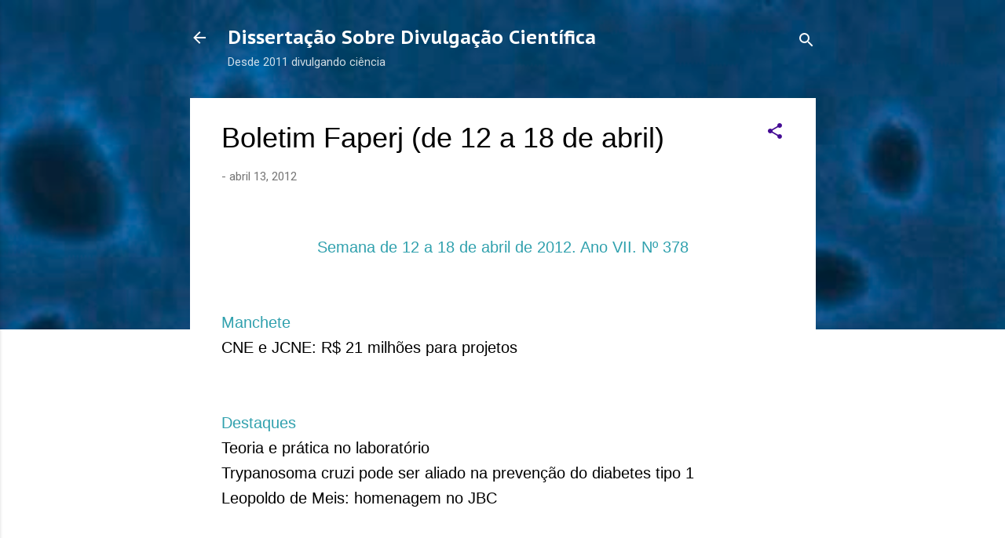

--- FILE ---
content_type: text/html; charset=UTF-8
request_url: https://dissertacaosobredc.blogspot.com/2012/04/boletim-faperj-de-12-18-de-abril.html
body_size: 30499
content:
<!DOCTYPE html>
<html dir='ltr' lang='pt-BR'>
<head>
<meta content='width=device-width, initial-scale=1' name='viewport'/>
<title>Boletim Faperj (de 12 a 18 de abril)</title>
<meta content='text/html; charset=UTF-8' http-equiv='Content-Type'/>
<!-- Chrome, Firefox OS and Opera -->
<meta content='rgba(0, 0, 0, 0)' name='theme-color'/>
<!-- Windows Phone -->
<meta content='rgba(0, 0, 0, 0)' name='msapplication-navbutton-color'/>
<meta content='blogger' name='generator'/>
<link href='https://dissertacaosobredc.blogspot.com/favicon.ico' rel='icon' type='image/x-icon'/>
<link href='http://dissertacaosobredc.blogspot.com/2012/04/boletim-faperj-de-12-18-de-abril.html' rel='canonical'/>
<link rel="alternate" type="application/atom+xml" title="Dissertação Sobre Divulgação Científica - Atom" href="https://dissertacaosobredc.blogspot.com/feeds/posts/default" />
<link rel="alternate" type="application/rss+xml" title="Dissertação Sobre Divulgação Científica - RSS" href="https://dissertacaosobredc.blogspot.com/feeds/posts/default?alt=rss" />
<link rel="service.post" type="application/atom+xml" title="Dissertação Sobre Divulgação Científica - Atom" href="https://www.blogger.com/feeds/5861927237031961042/posts/default" />

<link rel="alternate" type="application/atom+xml" title="Dissertação Sobre Divulgação Científica - Atom" href="https://dissertacaosobredc.blogspot.com/feeds/2589120915159534094/comments/default" />
<!--Can't find substitution for tag [blog.ieCssRetrofitLinks]-->
<meta content='http://dissertacaosobredc.blogspot.com/2012/04/boletim-faperj-de-12-18-de-abril.html' property='og:url'/>
<meta content='Boletim Faperj (de 12 a 18 de abril)' property='og:title'/>
<meta content='' property='og:description'/>
<style type='text/css'>@font-face{font-family:'PT Sans Caption';font-style:normal;font-weight:700;font-display:swap;src:url(//fonts.gstatic.com/s/ptsanscaption/v20/0FlJVP6Hrxmt7-fsUFhlFXNIlpcSwSrkQQ-v7XwDg99l.woff2)format('woff2');unicode-range:U+0460-052F,U+1C80-1C8A,U+20B4,U+2DE0-2DFF,U+A640-A69F,U+FE2E-FE2F;}@font-face{font-family:'PT Sans Caption';font-style:normal;font-weight:700;font-display:swap;src:url(//fonts.gstatic.com/s/ptsanscaption/v20/0FlJVP6Hrxmt7-fsUFhlFXNIlpcSwSrkSA-v7XwDg99l.woff2)format('woff2');unicode-range:U+0301,U+0400-045F,U+0490-0491,U+04B0-04B1,U+2116;}@font-face{font-family:'PT Sans Caption';font-style:normal;font-weight:700;font-display:swap;src:url(//fonts.gstatic.com/s/ptsanscaption/v20/0FlJVP6Hrxmt7-fsUFhlFXNIlpcSwSrkQg-v7XwDg99l.woff2)format('woff2');unicode-range:U+0100-02BA,U+02BD-02C5,U+02C7-02CC,U+02CE-02D7,U+02DD-02FF,U+0304,U+0308,U+0329,U+1D00-1DBF,U+1E00-1E9F,U+1EF2-1EFF,U+2020,U+20A0-20AB,U+20AD-20C0,U+2113,U+2C60-2C7F,U+A720-A7FF;}@font-face{font-family:'PT Sans Caption';font-style:normal;font-weight:700;font-display:swap;src:url(//fonts.gstatic.com/s/ptsanscaption/v20/0FlJVP6Hrxmt7-fsUFhlFXNIlpcSwSrkTA-v7XwDgw.woff2)format('woff2');unicode-range:U+0000-00FF,U+0131,U+0152-0153,U+02BB-02BC,U+02C6,U+02DA,U+02DC,U+0304,U+0308,U+0329,U+2000-206F,U+20AC,U+2122,U+2191,U+2193,U+2212,U+2215,U+FEFF,U+FFFD;}@font-face{font-family:'Roboto';font-style:italic;font-weight:300;font-stretch:100%;font-display:swap;src:url(//fonts.gstatic.com/s/roboto/v50/KFOKCnqEu92Fr1Mu53ZEC9_Vu3r1gIhOszmOClHrs6ljXfMMLt_QuAX-k3Yi128m0kN2.woff2)format('woff2');unicode-range:U+0460-052F,U+1C80-1C8A,U+20B4,U+2DE0-2DFF,U+A640-A69F,U+FE2E-FE2F;}@font-face{font-family:'Roboto';font-style:italic;font-weight:300;font-stretch:100%;font-display:swap;src:url(//fonts.gstatic.com/s/roboto/v50/KFOKCnqEu92Fr1Mu53ZEC9_Vu3r1gIhOszmOClHrs6ljXfMMLt_QuAz-k3Yi128m0kN2.woff2)format('woff2');unicode-range:U+0301,U+0400-045F,U+0490-0491,U+04B0-04B1,U+2116;}@font-face{font-family:'Roboto';font-style:italic;font-weight:300;font-stretch:100%;font-display:swap;src:url(//fonts.gstatic.com/s/roboto/v50/KFOKCnqEu92Fr1Mu53ZEC9_Vu3r1gIhOszmOClHrs6ljXfMMLt_QuAT-k3Yi128m0kN2.woff2)format('woff2');unicode-range:U+1F00-1FFF;}@font-face{font-family:'Roboto';font-style:italic;font-weight:300;font-stretch:100%;font-display:swap;src:url(//fonts.gstatic.com/s/roboto/v50/KFOKCnqEu92Fr1Mu53ZEC9_Vu3r1gIhOszmOClHrs6ljXfMMLt_QuAv-k3Yi128m0kN2.woff2)format('woff2');unicode-range:U+0370-0377,U+037A-037F,U+0384-038A,U+038C,U+038E-03A1,U+03A3-03FF;}@font-face{font-family:'Roboto';font-style:italic;font-weight:300;font-stretch:100%;font-display:swap;src:url(//fonts.gstatic.com/s/roboto/v50/KFOKCnqEu92Fr1Mu53ZEC9_Vu3r1gIhOszmOClHrs6ljXfMMLt_QuHT-k3Yi128m0kN2.woff2)format('woff2');unicode-range:U+0302-0303,U+0305,U+0307-0308,U+0310,U+0312,U+0315,U+031A,U+0326-0327,U+032C,U+032F-0330,U+0332-0333,U+0338,U+033A,U+0346,U+034D,U+0391-03A1,U+03A3-03A9,U+03B1-03C9,U+03D1,U+03D5-03D6,U+03F0-03F1,U+03F4-03F5,U+2016-2017,U+2034-2038,U+203C,U+2040,U+2043,U+2047,U+2050,U+2057,U+205F,U+2070-2071,U+2074-208E,U+2090-209C,U+20D0-20DC,U+20E1,U+20E5-20EF,U+2100-2112,U+2114-2115,U+2117-2121,U+2123-214F,U+2190,U+2192,U+2194-21AE,U+21B0-21E5,U+21F1-21F2,U+21F4-2211,U+2213-2214,U+2216-22FF,U+2308-230B,U+2310,U+2319,U+231C-2321,U+2336-237A,U+237C,U+2395,U+239B-23B7,U+23D0,U+23DC-23E1,U+2474-2475,U+25AF,U+25B3,U+25B7,U+25BD,U+25C1,U+25CA,U+25CC,U+25FB,U+266D-266F,U+27C0-27FF,U+2900-2AFF,U+2B0E-2B11,U+2B30-2B4C,U+2BFE,U+3030,U+FF5B,U+FF5D,U+1D400-1D7FF,U+1EE00-1EEFF;}@font-face{font-family:'Roboto';font-style:italic;font-weight:300;font-stretch:100%;font-display:swap;src:url(//fonts.gstatic.com/s/roboto/v50/KFOKCnqEu92Fr1Mu53ZEC9_Vu3r1gIhOszmOClHrs6ljXfMMLt_QuGb-k3Yi128m0kN2.woff2)format('woff2');unicode-range:U+0001-000C,U+000E-001F,U+007F-009F,U+20DD-20E0,U+20E2-20E4,U+2150-218F,U+2190,U+2192,U+2194-2199,U+21AF,U+21E6-21F0,U+21F3,U+2218-2219,U+2299,U+22C4-22C6,U+2300-243F,U+2440-244A,U+2460-24FF,U+25A0-27BF,U+2800-28FF,U+2921-2922,U+2981,U+29BF,U+29EB,U+2B00-2BFF,U+4DC0-4DFF,U+FFF9-FFFB,U+10140-1018E,U+10190-1019C,U+101A0,U+101D0-101FD,U+102E0-102FB,U+10E60-10E7E,U+1D2C0-1D2D3,U+1D2E0-1D37F,U+1F000-1F0FF,U+1F100-1F1AD,U+1F1E6-1F1FF,U+1F30D-1F30F,U+1F315,U+1F31C,U+1F31E,U+1F320-1F32C,U+1F336,U+1F378,U+1F37D,U+1F382,U+1F393-1F39F,U+1F3A7-1F3A8,U+1F3AC-1F3AF,U+1F3C2,U+1F3C4-1F3C6,U+1F3CA-1F3CE,U+1F3D4-1F3E0,U+1F3ED,U+1F3F1-1F3F3,U+1F3F5-1F3F7,U+1F408,U+1F415,U+1F41F,U+1F426,U+1F43F,U+1F441-1F442,U+1F444,U+1F446-1F449,U+1F44C-1F44E,U+1F453,U+1F46A,U+1F47D,U+1F4A3,U+1F4B0,U+1F4B3,U+1F4B9,U+1F4BB,U+1F4BF,U+1F4C8-1F4CB,U+1F4D6,U+1F4DA,U+1F4DF,U+1F4E3-1F4E6,U+1F4EA-1F4ED,U+1F4F7,U+1F4F9-1F4FB,U+1F4FD-1F4FE,U+1F503,U+1F507-1F50B,U+1F50D,U+1F512-1F513,U+1F53E-1F54A,U+1F54F-1F5FA,U+1F610,U+1F650-1F67F,U+1F687,U+1F68D,U+1F691,U+1F694,U+1F698,U+1F6AD,U+1F6B2,U+1F6B9-1F6BA,U+1F6BC,U+1F6C6-1F6CF,U+1F6D3-1F6D7,U+1F6E0-1F6EA,U+1F6F0-1F6F3,U+1F6F7-1F6FC,U+1F700-1F7FF,U+1F800-1F80B,U+1F810-1F847,U+1F850-1F859,U+1F860-1F887,U+1F890-1F8AD,U+1F8B0-1F8BB,U+1F8C0-1F8C1,U+1F900-1F90B,U+1F93B,U+1F946,U+1F984,U+1F996,U+1F9E9,U+1FA00-1FA6F,U+1FA70-1FA7C,U+1FA80-1FA89,U+1FA8F-1FAC6,U+1FACE-1FADC,U+1FADF-1FAE9,U+1FAF0-1FAF8,U+1FB00-1FBFF;}@font-face{font-family:'Roboto';font-style:italic;font-weight:300;font-stretch:100%;font-display:swap;src:url(//fonts.gstatic.com/s/roboto/v50/KFOKCnqEu92Fr1Mu53ZEC9_Vu3r1gIhOszmOClHrs6ljXfMMLt_QuAf-k3Yi128m0kN2.woff2)format('woff2');unicode-range:U+0102-0103,U+0110-0111,U+0128-0129,U+0168-0169,U+01A0-01A1,U+01AF-01B0,U+0300-0301,U+0303-0304,U+0308-0309,U+0323,U+0329,U+1EA0-1EF9,U+20AB;}@font-face{font-family:'Roboto';font-style:italic;font-weight:300;font-stretch:100%;font-display:swap;src:url(//fonts.gstatic.com/s/roboto/v50/KFOKCnqEu92Fr1Mu53ZEC9_Vu3r1gIhOszmOClHrs6ljXfMMLt_QuAb-k3Yi128m0kN2.woff2)format('woff2');unicode-range:U+0100-02BA,U+02BD-02C5,U+02C7-02CC,U+02CE-02D7,U+02DD-02FF,U+0304,U+0308,U+0329,U+1D00-1DBF,U+1E00-1E9F,U+1EF2-1EFF,U+2020,U+20A0-20AB,U+20AD-20C0,U+2113,U+2C60-2C7F,U+A720-A7FF;}@font-face{font-family:'Roboto';font-style:italic;font-weight:300;font-stretch:100%;font-display:swap;src:url(//fonts.gstatic.com/s/roboto/v50/KFOKCnqEu92Fr1Mu53ZEC9_Vu3r1gIhOszmOClHrs6ljXfMMLt_QuAj-k3Yi128m0g.woff2)format('woff2');unicode-range:U+0000-00FF,U+0131,U+0152-0153,U+02BB-02BC,U+02C6,U+02DA,U+02DC,U+0304,U+0308,U+0329,U+2000-206F,U+20AC,U+2122,U+2191,U+2193,U+2212,U+2215,U+FEFF,U+FFFD;}@font-face{font-family:'Roboto';font-style:normal;font-weight:400;font-stretch:100%;font-display:swap;src:url(//fonts.gstatic.com/s/roboto/v50/KFOMCnqEu92Fr1ME7kSn66aGLdTylUAMQXC89YmC2DPNWubEbVmZiAr0klQmz24O0g.woff2)format('woff2');unicode-range:U+0460-052F,U+1C80-1C8A,U+20B4,U+2DE0-2DFF,U+A640-A69F,U+FE2E-FE2F;}@font-face{font-family:'Roboto';font-style:normal;font-weight:400;font-stretch:100%;font-display:swap;src:url(//fonts.gstatic.com/s/roboto/v50/KFOMCnqEu92Fr1ME7kSn66aGLdTylUAMQXC89YmC2DPNWubEbVmQiAr0klQmz24O0g.woff2)format('woff2');unicode-range:U+0301,U+0400-045F,U+0490-0491,U+04B0-04B1,U+2116;}@font-face{font-family:'Roboto';font-style:normal;font-weight:400;font-stretch:100%;font-display:swap;src:url(//fonts.gstatic.com/s/roboto/v50/KFOMCnqEu92Fr1ME7kSn66aGLdTylUAMQXC89YmC2DPNWubEbVmYiAr0klQmz24O0g.woff2)format('woff2');unicode-range:U+1F00-1FFF;}@font-face{font-family:'Roboto';font-style:normal;font-weight:400;font-stretch:100%;font-display:swap;src:url(//fonts.gstatic.com/s/roboto/v50/KFOMCnqEu92Fr1ME7kSn66aGLdTylUAMQXC89YmC2DPNWubEbVmXiAr0klQmz24O0g.woff2)format('woff2');unicode-range:U+0370-0377,U+037A-037F,U+0384-038A,U+038C,U+038E-03A1,U+03A3-03FF;}@font-face{font-family:'Roboto';font-style:normal;font-weight:400;font-stretch:100%;font-display:swap;src:url(//fonts.gstatic.com/s/roboto/v50/KFOMCnqEu92Fr1ME7kSn66aGLdTylUAMQXC89YmC2DPNWubEbVnoiAr0klQmz24O0g.woff2)format('woff2');unicode-range:U+0302-0303,U+0305,U+0307-0308,U+0310,U+0312,U+0315,U+031A,U+0326-0327,U+032C,U+032F-0330,U+0332-0333,U+0338,U+033A,U+0346,U+034D,U+0391-03A1,U+03A3-03A9,U+03B1-03C9,U+03D1,U+03D5-03D6,U+03F0-03F1,U+03F4-03F5,U+2016-2017,U+2034-2038,U+203C,U+2040,U+2043,U+2047,U+2050,U+2057,U+205F,U+2070-2071,U+2074-208E,U+2090-209C,U+20D0-20DC,U+20E1,U+20E5-20EF,U+2100-2112,U+2114-2115,U+2117-2121,U+2123-214F,U+2190,U+2192,U+2194-21AE,U+21B0-21E5,U+21F1-21F2,U+21F4-2211,U+2213-2214,U+2216-22FF,U+2308-230B,U+2310,U+2319,U+231C-2321,U+2336-237A,U+237C,U+2395,U+239B-23B7,U+23D0,U+23DC-23E1,U+2474-2475,U+25AF,U+25B3,U+25B7,U+25BD,U+25C1,U+25CA,U+25CC,U+25FB,U+266D-266F,U+27C0-27FF,U+2900-2AFF,U+2B0E-2B11,U+2B30-2B4C,U+2BFE,U+3030,U+FF5B,U+FF5D,U+1D400-1D7FF,U+1EE00-1EEFF;}@font-face{font-family:'Roboto';font-style:normal;font-weight:400;font-stretch:100%;font-display:swap;src:url(//fonts.gstatic.com/s/roboto/v50/KFOMCnqEu92Fr1ME7kSn66aGLdTylUAMQXC89YmC2DPNWubEbVn6iAr0klQmz24O0g.woff2)format('woff2');unicode-range:U+0001-000C,U+000E-001F,U+007F-009F,U+20DD-20E0,U+20E2-20E4,U+2150-218F,U+2190,U+2192,U+2194-2199,U+21AF,U+21E6-21F0,U+21F3,U+2218-2219,U+2299,U+22C4-22C6,U+2300-243F,U+2440-244A,U+2460-24FF,U+25A0-27BF,U+2800-28FF,U+2921-2922,U+2981,U+29BF,U+29EB,U+2B00-2BFF,U+4DC0-4DFF,U+FFF9-FFFB,U+10140-1018E,U+10190-1019C,U+101A0,U+101D0-101FD,U+102E0-102FB,U+10E60-10E7E,U+1D2C0-1D2D3,U+1D2E0-1D37F,U+1F000-1F0FF,U+1F100-1F1AD,U+1F1E6-1F1FF,U+1F30D-1F30F,U+1F315,U+1F31C,U+1F31E,U+1F320-1F32C,U+1F336,U+1F378,U+1F37D,U+1F382,U+1F393-1F39F,U+1F3A7-1F3A8,U+1F3AC-1F3AF,U+1F3C2,U+1F3C4-1F3C6,U+1F3CA-1F3CE,U+1F3D4-1F3E0,U+1F3ED,U+1F3F1-1F3F3,U+1F3F5-1F3F7,U+1F408,U+1F415,U+1F41F,U+1F426,U+1F43F,U+1F441-1F442,U+1F444,U+1F446-1F449,U+1F44C-1F44E,U+1F453,U+1F46A,U+1F47D,U+1F4A3,U+1F4B0,U+1F4B3,U+1F4B9,U+1F4BB,U+1F4BF,U+1F4C8-1F4CB,U+1F4D6,U+1F4DA,U+1F4DF,U+1F4E3-1F4E6,U+1F4EA-1F4ED,U+1F4F7,U+1F4F9-1F4FB,U+1F4FD-1F4FE,U+1F503,U+1F507-1F50B,U+1F50D,U+1F512-1F513,U+1F53E-1F54A,U+1F54F-1F5FA,U+1F610,U+1F650-1F67F,U+1F687,U+1F68D,U+1F691,U+1F694,U+1F698,U+1F6AD,U+1F6B2,U+1F6B9-1F6BA,U+1F6BC,U+1F6C6-1F6CF,U+1F6D3-1F6D7,U+1F6E0-1F6EA,U+1F6F0-1F6F3,U+1F6F7-1F6FC,U+1F700-1F7FF,U+1F800-1F80B,U+1F810-1F847,U+1F850-1F859,U+1F860-1F887,U+1F890-1F8AD,U+1F8B0-1F8BB,U+1F8C0-1F8C1,U+1F900-1F90B,U+1F93B,U+1F946,U+1F984,U+1F996,U+1F9E9,U+1FA00-1FA6F,U+1FA70-1FA7C,U+1FA80-1FA89,U+1FA8F-1FAC6,U+1FACE-1FADC,U+1FADF-1FAE9,U+1FAF0-1FAF8,U+1FB00-1FBFF;}@font-face{font-family:'Roboto';font-style:normal;font-weight:400;font-stretch:100%;font-display:swap;src:url(//fonts.gstatic.com/s/roboto/v50/KFOMCnqEu92Fr1ME7kSn66aGLdTylUAMQXC89YmC2DPNWubEbVmbiAr0klQmz24O0g.woff2)format('woff2');unicode-range:U+0102-0103,U+0110-0111,U+0128-0129,U+0168-0169,U+01A0-01A1,U+01AF-01B0,U+0300-0301,U+0303-0304,U+0308-0309,U+0323,U+0329,U+1EA0-1EF9,U+20AB;}@font-face{font-family:'Roboto';font-style:normal;font-weight:400;font-stretch:100%;font-display:swap;src:url(//fonts.gstatic.com/s/roboto/v50/KFOMCnqEu92Fr1ME7kSn66aGLdTylUAMQXC89YmC2DPNWubEbVmaiAr0klQmz24O0g.woff2)format('woff2');unicode-range:U+0100-02BA,U+02BD-02C5,U+02C7-02CC,U+02CE-02D7,U+02DD-02FF,U+0304,U+0308,U+0329,U+1D00-1DBF,U+1E00-1E9F,U+1EF2-1EFF,U+2020,U+20A0-20AB,U+20AD-20C0,U+2113,U+2C60-2C7F,U+A720-A7FF;}@font-face{font-family:'Roboto';font-style:normal;font-weight:400;font-stretch:100%;font-display:swap;src:url(//fonts.gstatic.com/s/roboto/v50/KFOMCnqEu92Fr1ME7kSn66aGLdTylUAMQXC89YmC2DPNWubEbVmUiAr0klQmz24.woff2)format('woff2');unicode-range:U+0000-00FF,U+0131,U+0152-0153,U+02BB-02BC,U+02C6,U+02DA,U+02DC,U+0304,U+0308,U+0329,U+2000-206F,U+20AC,U+2122,U+2191,U+2193,U+2212,U+2215,U+FEFF,U+FFFD;}</style>
<style id='page-skin-1' type='text/css'><!--
/*! normalize.css v3.0.1 | MIT License | git.io/normalize */html{font-family:sans-serif;-ms-text-size-adjust:100%;-webkit-text-size-adjust:100%}body{margin:0}article,aside,details,figcaption,figure,footer,header,hgroup,main,nav,section,summary{display:block}audio,canvas,progress,video{display:inline-block;vertical-align:baseline}audio:not([controls]){display:none;height:0}[hidden],template{display:none}a{background:transparent}a:active,a:hover{outline:0}abbr[title]{border-bottom:1px dotted}b,strong{font-weight:bold}dfn{font-style:italic}h1{font-size:2em;margin:.67em 0}mark{background:#ff0;color:#000}small{font-size:80%}sub,sup{font-size:75%;line-height:0;position:relative;vertical-align:baseline}sup{top:-0.5em}sub{bottom:-0.25em}img{border:0}svg:not(:root){overflow:hidden}figure{margin:1em 40px}hr{-moz-box-sizing:content-box;box-sizing:content-box;height:0}pre{overflow:auto}code,kbd,pre,samp{font-family:monospace,monospace;font-size:1em}button,input,optgroup,select,textarea{color:inherit;font:inherit;margin:0}button{overflow:visible}button,select{text-transform:none}button,html input[type="button"],input[type="reset"],input[type="submit"]{-webkit-appearance:button;cursor:pointer}button[disabled],html input[disabled]{cursor:default}button::-moz-focus-inner,input::-moz-focus-inner{border:0;padding:0}input{line-height:normal}input[type="checkbox"],input[type="radio"]{box-sizing:border-box;padding:0}input[type="number"]::-webkit-inner-spin-button,input[type="number"]::-webkit-outer-spin-button{height:auto}input[type="search"]{-webkit-appearance:textfield;-moz-box-sizing:content-box;-webkit-box-sizing:content-box;box-sizing:content-box}input[type="search"]::-webkit-search-cancel-button,input[type="search"]::-webkit-search-decoration{-webkit-appearance:none}fieldset{border:1px solid #c0c0c0;margin:0 2px;padding:.35em .625em .75em}legend{border:0;padding:0}textarea{overflow:auto}optgroup{font-weight:bold}table{border-collapse:collapse;border-spacing:0}td,th{padding:0}
/*!************************************************
* Blogger Template Style
* Name: Contempo
**************************************************/
body{
overflow-wrap:break-word;
word-break:break-word;
word-wrap:break-word
}
.hidden{
display:none
}
.invisible{
visibility:hidden
}
.container::after,.float-container::after{
clear:both;
content:"";
display:table
}
.clearboth{
clear:both
}
#comments .comment .comment-actions,.subscribe-popup .FollowByEmail .follow-by-email-submit,.widget.Profile .profile-link,.widget.Profile .profile-link.visit-profile{
background:0 0;
border:0;
box-shadow:none;
color:#31a1ae;
cursor:pointer;
font-size:14px;
font-weight:700;
outline:0;
text-decoration:none;
text-transform:uppercase;
width:auto
}
.dim-overlay{
background-color:rgba(0,0,0,.54);
height:100vh;
left:0;
position:fixed;
top:0;
width:100%
}
#sharing-dim-overlay{
background-color:transparent
}
input::-ms-clear{
display:none
}
.blogger-logo,.svg-icon-24.blogger-logo{
fill:#ff9800;
opacity:1
}
.loading-spinner-large{
-webkit-animation:mspin-rotate 1.568s infinite linear;
animation:mspin-rotate 1.568s infinite linear;
height:48px;
overflow:hidden;
position:absolute;
width:48px;
z-index:200
}
.loading-spinner-large>div{
-webkit-animation:mspin-revrot 5332ms infinite steps(4);
animation:mspin-revrot 5332ms infinite steps(4)
}
.loading-spinner-large>div>div{
-webkit-animation:mspin-singlecolor-large-film 1333ms infinite steps(81);
animation:mspin-singlecolor-large-film 1333ms infinite steps(81);
background-size:100%;
height:48px;
width:3888px
}
.mspin-black-large>div>div,.mspin-grey_54-large>div>div{
background-image:url(https://www.blogblog.com/indie/mspin_black_large.svg)
}
.mspin-white-large>div>div{
background-image:url(https://www.blogblog.com/indie/mspin_white_large.svg)
}
.mspin-grey_54-large{
opacity:.54
}
@-webkit-keyframes mspin-singlecolor-large-film{
from{
-webkit-transform:translateX(0);
transform:translateX(0)
}
to{
-webkit-transform:translateX(-3888px);
transform:translateX(-3888px)
}
}
@keyframes mspin-singlecolor-large-film{
from{
-webkit-transform:translateX(0);
transform:translateX(0)
}
to{
-webkit-transform:translateX(-3888px);
transform:translateX(-3888px)
}
}
@-webkit-keyframes mspin-rotate{
from{
-webkit-transform:rotate(0);
transform:rotate(0)
}
to{
-webkit-transform:rotate(360deg);
transform:rotate(360deg)
}
}
@keyframes mspin-rotate{
from{
-webkit-transform:rotate(0);
transform:rotate(0)
}
to{
-webkit-transform:rotate(360deg);
transform:rotate(360deg)
}
}
@-webkit-keyframes mspin-revrot{
from{
-webkit-transform:rotate(0);
transform:rotate(0)
}
to{
-webkit-transform:rotate(-360deg);
transform:rotate(-360deg)
}
}
@keyframes mspin-revrot{
from{
-webkit-transform:rotate(0);
transform:rotate(0)
}
to{
-webkit-transform:rotate(-360deg);
transform:rotate(-360deg)
}
}
.skip-navigation{
background-color:#fff;
box-sizing:border-box;
color:#000;
display:block;
height:0;
left:0;
line-height:50px;
overflow:hidden;
padding-top:0;
position:fixed;
text-align:center;
top:0;
-webkit-transition:box-shadow .3s,height .3s,padding-top .3s;
transition:box-shadow .3s,height .3s,padding-top .3s;
width:100%;
z-index:900
}
.skip-navigation:focus{
box-shadow:0 4px 5px 0 rgba(0,0,0,.14),0 1px 10px 0 rgba(0,0,0,.12),0 2px 4px -1px rgba(0,0,0,.2);
height:50px
}
#main{
outline:0
}
.main-heading{
position:absolute;
clip:rect(1px,1px,1px,1px);
padding:0;
border:0;
height:1px;
width:1px;
overflow:hidden
}
.Attribution{
margin-top:1em;
text-align:center
}
.Attribution .blogger img,.Attribution .blogger svg{
vertical-align:bottom
}
.Attribution .blogger img{
margin-right:.5em
}
.Attribution div{
line-height:24px;
margin-top:.5em
}
.Attribution .copyright,.Attribution .image-attribution{
font-size:.7em;
margin-top:1.5em
}
.BLOG_mobile_video_class{
display:none
}
.bg-photo{
background-attachment:scroll!important
}
body .CSS_LIGHTBOX{
z-index:900
}
.extendable .show-less,.extendable .show-more{
border-color:#31a1ae;
color:#31a1ae;
margin-top:8px
}
.extendable .show-less.hidden,.extendable .show-more.hidden{
display:none
}
.inline-ad{
display:none;
max-width:100%;
overflow:hidden
}
.adsbygoogle{
display:block
}
#cookieChoiceInfo{
bottom:0;
top:auto
}
iframe.b-hbp-video{
border:0
}
.post-body img{
max-width:100%
}
.post-body iframe{
max-width:100%
}
.post-body a[imageanchor="1"]{
display:inline-block
}
.byline{
margin-right:1em
}
.byline:last-child{
margin-right:0
}
.link-copied-dialog{
max-width:520px;
outline:0
}
.link-copied-dialog .modal-dialog-buttons{
margin-top:8px
}
.link-copied-dialog .goog-buttonset-default{
background:0 0;
border:0
}
.link-copied-dialog .goog-buttonset-default:focus{
outline:0
}
.paging-control-container{
margin-bottom:16px
}
.paging-control-container .paging-control{
display:inline-block
}
.paging-control-container .comment-range-text::after,.paging-control-container .paging-control{
color:#31a1ae
}
.paging-control-container .comment-range-text,.paging-control-container .paging-control{
margin-right:8px
}
.paging-control-container .comment-range-text::after,.paging-control-container .paging-control::after{
content:"\b7";
cursor:default;
padding-left:8px;
pointer-events:none
}
.paging-control-container .comment-range-text:last-child::after,.paging-control-container .paging-control:last-child::after{
content:none
}
.byline.reactions iframe{
height:20px
}
.b-notification{
color:#000;
background-color:#fff;
border-bottom:solid 1px #000;
box-sizing:border-box;
padding:16px 32px;
text-align:center
}
.b-notification.visible{
-webkit-transition:margin-top .3s cubic-bezier(.4,0,.2,1);
transition:margin-top .3s cubic-bezier(.4,0,.2,1)
}
.b-notification.invisible{
position:absolute
}
.b-notification-close{
position:absolute;
right:8px;
top:8px
}
.no-posts-message{
line-height:40px;
text-align:center
}
@media screen and (max-width:800px){
body.item-view .post-body a[imageanchor="1"][style*="float: left;"],body.item-view .post-body a[imageanchor="1"][style*="float: right;"]{
float:none!important;
clear:none!important
}
body.item-view .post-body a[imageanchor="1"] img{
display:block;
height:auto;
margin:0 auto
}
body.item-view .post-body>.separator:first-child>a[imageanchor="1"]:first-child{
margin-top:20px
}
.post-body a[imageanchor]{
display:block
}
body.item-view .post-body a[imageanchor="1"]{
margin-left:0!important;
margin-right:0!important
}
body.item-view .post-body a[imageanchor="1"]+a[imageanchor="1"]{
margin-top:16px
}
}
.item-control{
display:none
}
#comments{
border-top:1px dashed rgba(0,0,0,.54);
margin-top:20px;
padding:20px
}
#comments .comment-thread ol{
margin:0;
padding-left:0;
padding-left:0
}
#comments .comment .comment-replybox-single,#comments .comment-thread .comment-replies{
margin-left:60px
}
#comments .comment-thread .thread-count{
display:none
}
#comments .comment{
list-style-type:none;
padding:0 0 30px;
position:relative
}
#comments .comment .comment{
padding-bottom:8px
}
.comment .avatar-image-container{
position:absolute
}
.comment .avatar-image-container img{
border-radius:50%
}
.avatar-image-container svg,.comment .avatar-image-container .avatar-icon{
border-radius:50%;
border:solid 1px #440b94;
box-sizing:border-box;
fill:#440b94;
height:35px;
margin:0;
padding:7px;
width:35px
}
.comment .comment-block{
margin-top:10px;
margin-left:60px;
padding-bottom:0
}
#comments .comment-author-header-wrapper{
margin-left:40px
}
#comments .comment .thread-expanded .comment-block{
padding-bottom:20px
}
#comments .comment .comment-header .user,#comments .comment .comment-header .user a{
color:#000000;
font-style:normal;
font-weight:700
}
#comments .comment .comment-actions{
bottom:0;
margin-bottom:15px;
position:absolute
}
#comments .comment .comment-actions>*{
margin-right:8px
}
#comments .comment .comment-header .datetime{
bottom:0;
color:rgba(0,0,0,.54);
display:inline-block;
font-size:13px;
font-style:italic;
margin-left:8px
}
#comments .comment .comment-footer .comment-timestamp a,#comments .comment .comment-header .datetime a{
color:rgba(0,0,0,.54)
}
#comments .comment .comment-content,.comment .comment-body{
margin-top:12px;
word-break:break-word
}
.comment-body{
margin-bottom:12px
}
#comments.embed[data-num-comments="0"]{
border:0;
margin-top:0;
padding-top:0
}
#comments.embed[data-num-comments="0"] #comment-post-message,#comments.embed[data-num-comments="0"] div.comment-form>p,#comments.embed[data-num-comments="0"] p.comment-footer{
display:none
}
#comment-editor-src{
display:none
}
.comments .comments-content .loadmore.loaded{
max-height:0;
opacity:0;
overflow:hidden
}
.extendable .remaining-items{
height:0;
overflow:hidden;
-webkit-transition:height .3s cubic-bezier(.4,0,.2,1);
transition:height .3s cubic-bezier(.4,0,.2,1)
}
.extendable .remaining-items.expanded{
height:auto
}
.svg-icon-24,.svg-icon-24-button{
cursor:pointer;
height:24px;
width:24px;
min-width:24px
}
.touch-icon{
margin:-12px;
padding:12px
}
.touch-icon:active,.touch-icon:focus{
background-color:rgba(153,153,153,.4);
border-radius:50%
}
svg:not(:root).touch-icon{
overflow:visible
}
html[dir=rtl] .rtl-reversible-icon{
-webkit-transform:scaleX(-1);
-ms-transform:scaleX(-1);
transform:scaleX(-1)
}
.svg-icon-24-button,.touch-icon-button{
background:0 0;
border:0;
margin:0;
outline:0;
padding:0
}
.touch-icon-button .touch-icon:active,.touch-icon-button .touch-icon:focus{
background-color:transparent
}
.touch-icon-button:active .touch-icon,.touch-icon-button:focus .touch-icon{
background-color:rgba(153,153,153,.4);
border-radius:50%
}
.Profile .default-avatar-wrapper .avatar-icon{
border-radius:50%;
border:solid 1px #440b94;
box-sizing:border-box;
fill:#440b94;
margin:0
}
.Profile .individual .default-avatar-wrapper .avatar-icon{
padding:25px
}
.Profile .individual .avatar-icon,.Profile .individual .profile-img{
height:120px;
width:120px
}
.Profile .team .default-avatar-wrapper .avatar-icon{
padding:8px
}
.Profile .team .avatar-icon,.Profile .team .default-avatar-wrapper,.Profile .team .profile-img{
height:40px;
width:40px
}
.snippet-container{
margin:0;
position:relative;
overflow:hidden
}
.snippet-fade{
bottom:0;
box-sizing:border-box;
position:absolute;
width:96px
}
.snippet-fade{
right:0
}
.snippet-fade:after{
content:"\2026"
}
.snippet-fade:after{
float:right
}
.post-bottom{
-webkit-box-align:center;
-webkit-align-items:center;
-ms-flex-align:center;
align-items:center;
display:-webkit-box;
display:-webkit-flex;
display:-ms-flexbox;
display:flex;
-webkit-flex-wrap:wrap;
-ms-flex-wrap:wrap;
flex-wrap:wrap
}
.post-footer{
-webkit-box-flex:1;
-webkit-flex:1 1 auto;
-ms-flex:1 1 auto;
flex:1 1 auto;
-webkit-flex-wrap:wrap;
-ms-flex-wrap:wrap;
flex-wrap:wrap;
-webkit-box-ordinal-group:2;
-webkit-order:1;
-ms-flex-order:1;
order:1
}
.post-footer>*{
-webkit-box-flex:0;
-webkit-flex:0 1 auto;
-ms-flex:0 1 auto;
flex:0 1 auto
}
.post-footer .byline:last-child{
margin-right:1em
}
.jump-link{
-webkit-box-flex:0;
-webkit-flex:0 0 auto;
-ms-flex:0 0 auto;
flex:0 0 auto;
-webkit-box-ordinal-group:3;
-webkit-order:2;
-ms-flex-order:2;
order:2
}
.centered-top-container.sticky{
left:0;
position:fixed;
right:0;
top:0;
width:auto;
z-index:50;
-webkit-transition-property:opacity,-webkit-transform;
transition-property:opacity,-webkit-transform;
transition-property:transform,opacity;
transition-property:transform,opacity,-webkit-transform;
-webkit-transition-duration:.2s;
transition-duration:.2s;
-webkit-transition-timing-function:cubic-bezier(.4,0,.2,1);
transition-timing-function:cubic-bezier(.4,0,.2,1)
}
.centered-top-placeholder{
display:none
}
.collapsed-header .centered-top-placeholder{
display:block
}
.centered-top-container .Header .replaced h1,.centered-top-placeholder .Header .replaced h1{
display:none
}
.centered-top-container.sticky .Header .replaced h1{
display:block
}
.centered-top-container.sticky .Header .header-widget{
background:0 0
}
.centered-top-container.sticky .Header .header-image-wrapper{
display:none
}
.centered-top-container img,.centered-top-placeholder img{
max-width:100%
}
.collapsible{
-webkit-transition:height .3s cubic-bezier(.4,0,.2,1);
transition:height .3s cubic-bezier(.4,0,.2,1)
}
.collapsible,.collapsible>summary{
display:block;
overflow:hidden
}
.collapsible>:not(summary){
display:none
}
.collapsible[open]>:not(summary){
display:block
}
.collapsible:focus,.collapsible>summary:focus{
outline:0
}
.collapsible>summary{
cursor:pointer;
display:block;
padding:0
}
.collapsible:focus>summary,.collapsible>summary:focus{
background-color:transparent
}
.collapsible>summary::-webkit-details-marker{
display:none
}
.collapsible-title{
-webkit-box-align:center;
-webkit-align-items:center;
-ms-flex-align:center;
align-items:center;
display:-webkit-box;
display:-webkit-flex;
display:-ms-flexbox;
display:flex
}
.collapsible-title .title{
-webkit-box-flex:1;
-webkit-flex:1 1 auto;
-ms-flex:1 1 auto;
flex:1 1 auto;
-webkit-box-ordinal-group:1;
-webkit-order:0;
-ms-flex-order:0;
order:0;
overflow:hidden;
text-overflow:ellipsis;
white-space:nowrap
}
.collapsible-title .chevron-down,.collapsible[open] .collapsible-title .chevron-up{
display:block
}
.collapsible-title .chevron-up,.collapsible[open] .collapsible-title .chevron-down{
display:none
}
.flat-button{
cursor:pointer;
display:inline-block;
font-weight:700;
text-transform:uppercase;
border-radius:2px;
padding:8px;
margin:-8px
}
.flat-icon-button{
background:0 0;
border:0;
margin:0;
outline:0;
padding:0;
margin:-12px;
padding:12px;
cursor:pointer;
box-sizing:content-box;
display:inline-block;
line-height:0
}
.flat-icon-button,.flat-icon-button .splash-wrapper{
border-radius:50%
}
.flat-icon-button .splash.animate{
-webkit-animation-duration:.3s;
animation-duration:.3s
}
.overflowable-container{
max-height:46px;
overflow:hidden;
position:relative
}
.overflow-button{
cursor:pointer
}
#overflowable-dim-overlay{
background:0 0
}
.overflow-popup{
box-shadow:0 2px 2px 0 rgba(0,0,0,.14),0 3px 1px -2px rgba(0,0,0,.2),0 1px 5px 0 rgba(0,0,0,.12);
background-color:#f3fdfe;
left:0;
max-width:calc(100% - 32px);
position:absolute;
top:0;
visibility:hidden;
z-index:101
}
.overflow-popup ul{
list-style:none
}
.overflow-popup .tabs li,.overflow-popup li{
display:block;
height:auto
}
.overflow-popup .tabs li{
padding-left:0;
padding-right:0
}
.overflow-button.hidden,.overflow-popup .tabs li.hidden,.overflow-popup li.hidden{
display:none
}
.pill-button{
background:0 0;
border:1px solid;
border-radius:12px;
cursor:pointer;
display:inline-block;
padding:4px 16px;
text-transform:uppercase
}
.ripple{
position:relative
}
.ripple>*{
z-index:1
}
.splash-wrapper{
bottom:0;
left:0;
overflow:hidden;
pointer-events:none;
position:absolute;
right:0;
top:0;
z-index:0
}
.splash{
background:#ccc;
border-radius:100%;
display:block;
opacity:.6;
position:absolute;
-webkit-transform:scale(0);
-ms-transform:scale(0);
transform:scale(0)
}
.splash.animate{
-webkit-animation:ripple-effect .4s linear;
animation:ripple-effect .4s linear
}
@-webkit-keyframes ripple-effect{
100%{
opacity:0;
-webkit-transform:scale(2.5);
transform:scale(2.5)
}
}
@keyframes ripple-effect{
100%{
opacity:0;
-webkit-transform:scale(2.5);
transform:scale(2.5)
}
}
.search{
display:-webkit-box;
display:-webkit-flex;
display:-ms-flexbox;
display:flex;
line-height:24px;
width:24px
}
.search.focused{
width:100%
}
.search.focused .section{
width:100%
}
.search form{
z-index:101
}
.search h3{
display:none
}
.search form{
display:-webkit-box;
display:-webkit-flex;
display:-ms-flexbox;
display:flex;
-webkit-box-flex:1;
-webkit-flex:1 0 0;
-ms-flex:1 0 0px;
flex:1 0 0;
border-bottom:solid 1px transparent;
padding-bottom:8px
}
.search form>*{
display:none
}
.search.focused form>*{
display:block
}
.search .search-input label{
display:none
}
.centered-top-placeholder.cloned .search form{
z-index:30
}
.search.focused form{
border-color:#ffffff;
position:relative;
width:auto
}
.collapsed-header .centered-top-container .search.focused form{
border-bottom-color:transparent
}
.search-expand{
-webkit-box-flex:0;
-webkit-flex:0 0 auto;
-ms-flex:0 0 auto;
flex:0 0 auto
}
.search-expand-text{
display:none
}
.search-close{
display:inline;
vertical-align:middle
}
.search-input{
-webkit-box-flex:1;
-webkit-flex:1 0 1px;
-ms-flex:1 0 1px;
flex:1 0 1px
}
.search-input input{
background:0 0;
border:0;
box-sizing:border-box;
color:#ffffff;
display:inline-block;
outline:0;
width:calc(100% - 48px)
}
.search-input input.no-cursor{
color:transparent;
text-shadow:0 0 0 #ffffff
}
.collapsed-header .centered-top-container .search-action,.collapsed-header .centered-top-container .search-input input{
color:#000000
}
.collapsed-header .centered-top-container .search-input input.no-cursor{
color:transparent;
text-shadow:0 0 0 #000000
}
.collapsed-header .centered-top-container .search-input input.no-cursor:focus,.search-input input.no-cursor:focus{
outline:0
}
.search-focused>*{
visibility:hidden
}
.search-focused .search,.search-focused .search-icon{
visibility:visible
}
.search.focused .search-action{
display:block
}
.search.focused .search-action:disabled{
opacity:.3
}
.widget.Sharing .sharing-button{
display:none
}
.widget.Sharing .sharing-buttons li{
padding:0
}
.widget.Sharing .sharing-buttons li span{
display:none
}
.post-share-buttons{
position:relative
}
.centered-bottom .share-buttons .svg-icon-24,.share-buttons .svg-icon-24{
fill:#616161
}
.sharing-open.touch-icon-button:active .touch-icon,.sharing-open.touch-icon-button:focus .touch-icon{
background-color:transparent
}
.share-buttons{
background-color:#f3fdfe;
border-radius:2px;
box-shadow:0 2px 2px 0 rgba(0,0,0,.14),0 3px 1px -2px rgba(0,0,0,.2),0 1px 5px 0 rgba(0,0,0,.12);
color:#212121;
list-style:none;
margin:0;
padding:8px 0;
position:absolute;
top:-11px;
min-width:200px;
z-index:101
}
.share-buttons.hidden{
display:none
}
.sharing-button{
background:0 0;
border:0;
margin:0;
outline:0;
padding:0;
cursor:pointer
}
.share-buttons li{
margin:0;
height:48px
}
.share-buttons li:last-child{
margin-bottom:0
}
.share-buttons li .sharing-platform-button{
box-sizing:border-box;
cursor:pointer;
display:block;
height:100%;
margin-bottom:0;
padding:0 16px;
position:relative;
width:100%
}
.share-buttons li .sharing-platform-button:focus,.share-buttons li .sharing-platform-button:hover{
background-color:rgba(128,128,128,.1);
outline:0
}
.share-buttons li svg[class*=" sharing-"],.share-buttons li svg[class^=sharing-]{
position:absolute;
top:10px
}
.share-buttons li span.sharing-platform-button{
position:relative;
top:0
}
.share-buttons li .platform-sharing-text{
display:block;
font-size:16px;
line-height:48px;
white-space:nowrap
}
.share-buttons li .platform-sharing-text{
margin-left:56px
}
.sidebar-container{
background-color:#0c5b94;
max-width:284px;
overflow-y:auto;
-webkit-transition-property:-webkit-transform;
transition-property:-webkit-transform;
transition-property:transform;
transition-property:transform,-webkit-transform;
-webkit-transition-duration:.3s;
transition-duration:.3s;
-webkit-transition-timing-function:cubic-bezier(0,0,.2,1);
transition-timing-function:cubic-bezier(0,0,.2,1);
width:284px;
z-index:101;
-webkit-overflow-scrolling:touch
}
.sidebar-container .navigation{
line-height:0;
padding:16px
}
.sidebar-container .sidebar-back{
cursor:pointer
}
.sidebar-container .widget{
background:0 0;
margin:0 16px;
padding:16px 0
}
.sidebar-container .widget .title{
color:#ffffff;
margin:0
}
.sidebar-container .widget ul{
list-style:none;
margin:0;
padding:0
}
.sidebar-container .widget ul ul{
margin-left:1em
}
.sidebar-container .widget li{
font-size:16px;
line-height:normal
}
.sidebar-container .widget+.widget{
border-top:1px dashed #c8c8c8
}
.BlogArchive li{
margin:16px 0
}
.BlogArchive li:last-child{
margin-bottom:0
}
.Label li a{
display:inline-block
}
.BlogArchive .post-count,.Label .label-count{
float:right;
margin-left:.25em
}
.BlogArchive .post-count::before,.Label .label-count::before{
content:"("
}
.BlogArchive .post-count::after,.Label .label-count::after{
content:")"
}
.widget.Translate .skiptranslate>div{
display:block!important
}
.widget.Profile .profile-link{
display:-webkit-box;
display:-webkit-flex;
display:-ms-flexbox;
display:flex
}
.widget.Profile .team-member .default-avatar-wrapper,.widget.Profile .team-member .profile-img{
-webkit-box-flex:0;
-webkit-flex:0 0 auto;
-ms-flex:0 0 auto;
flex:0 0 auto;
margin-right:1em
}
.widget.Profile .individual .profile-link{
-webkit-box-orient:vertical;
-webkit-box-direction:normal;
-webkit-flex-direction:column;
-ms-flex-direction:column;
flex-direction:column
}
.widget.Profile .team .profile-link .profile-name{
-webkit-align-self:center;
-ms-flex-item-align:center;
align-self:center;
display:block;
-webkit-box-flex:1;
-webkit-flex:1 1 auto;
-ms-flex:1 1 auto;
flex:1 1 auto
}
.dim-overlay{
background-color:rgba(0,0,0,.54);
z-index:100
}
body.sidebar-visible{
overflow-y:hidden
}
@media screen and (max-width:1346px){
.sidebar-container{
bottom:0;
position:fixed;
top:0;
left:0;
right:auto
}
.sidebar-container.sidebar-invisible{
-webkit-transition-timing-function:cubic-bezier(.4,0,.6,1);
transition-timing-function:cubic-bezier(.4,0,.6,1);
-webkit-transform:translateX(-284px);
-ms-transform:translateX(-284px);
transform:translateX(-284px)
}
}
@media screen and (min-width:1347px){
.sidebar-container{
position:absolute;
top:0;
left:0;
right:auto
}
.sidebar-container .navigation{
display:none
}
}
.dialog{
box-shadow:0 2px 2px 0 rgba(0,0,0,.14),0 3px 1px -2px rgba(0,0,0,.2),0 1px 5px 0 rgba(0,0,0,.12);
background:#ffffff;
box-sizing:border-box;
color:#000000;
padding:30px;
position:fixed;
text-align:center;
width:calc(100% - 24px);
z-index:101
}
.dialog input[type=email],.dialog input[type=text]{
background-color:transparent;
border:0;
border-bottom:solid 1px rgba(0,0,0,.12);
color:#000000;
display:block;
font-family:Roboto, sans-serif;
font-size:16px;
line-height:24px;
margin:auto;
padding-bottom:7px;
outline:0;
text-align:center;
width:100%
}
.dialog input[type=email]::-webkit-input-placeholder,.dialog input[type=text]::-webkit-input-placeholder{
color:#000000
}
.dialog input[type=email]::-moz-placeholder,.dialog input[type=text]::-moz-placeholder{
color:#000000
}
.dialog input[type=email]:-ms-input-placeholder,.dialog input[type=text]:-ms-input-placeholder{
color:#000000
}
.dialog input[type=email]::-ms-input-placeholder,.dialog input[type=text]::-ms-input-placeholder{
color:#000000
}
.dialog input[type=email]::placeholder,.dialog input[type=text]::placeholder{
color:#000000
}
.dialog input[type=email]:focus,.dialog input[type=text]:focus{
border-bottom:solid 2px #31a1ae;
padding-bottom:6px
}
.dialog input.no-cursor{
color:transparent;
text-shadow:0 0 0 #000000
}
.dialog input.no-cursor:focus{
outline:0
}
.dialog input.no-cursor:focus{
outline:0
}
.dialog input[type=submit]{
font-family:Roboto, sans-serif
}
.dialog .goog-buttonset-default{
color:#31a1ae
}
.subscribe-popup{
max-width:364px
}
.subscribe-popup h3{
color:#000000;
font-size:1.8em;
margin-top:0
}
.subscribe-popup .FollowByEmail h3{
display:none
}
.subscribe-popup .FollowByEmail .follow-by-email-submit{
color:#31a1ae;
display:inline-block;
margin:0 auto;
margin-top:24px;
width:auto;
white-space:normal
}
.subscribe-popup .FollowByEmail .follow-by-email-submit:disabled{
cursor:default;
opacity:.3
}
@media (max-width:800px){
.blog-name div.widget.Subscribe{
margin-bottom:16px
}
body.item-view .blog-name div.widget.Subscribe{
margin:8px auto 16px auto;
width:100%
}
}
.tabs{
list-style:none
}
.tabs li{
display:inline-block
}
.tabs li a{
cursor:pointer;
display:inline-block;
font-weight:700;
text-transform:uppercase;
padding:12px 8px
}
.tabs .selected{
border-bottom:4px solid #ffffff
}
.tabs .selected a{
color:#ffffff
}
body#layout .bg-photo,body#layout .bg-photo-overlay{
display:none
}
body#layout .page_body{
padding:0;
position:relative;
top:0
}
body#layout .page{
display:inline-block;
left:inherit;
position:relative;
vertical-align:top;
width:540px
}
body#layout .centered{
max-width:954px
}
body#layout .navigation{
display:none
}
body#layout .sidebar-container{
display:inline-block;
width:40%
}
body#layout .hamburger-menu,body#layout .search{
display:none
}
.centered-top-container .svg-icon-24,body.collapsed-header .centered-top-placeholder .svg-icon-24{
fill:#ffffff
}
.sidebar-container .svg-icon-24{
fill:#616161
}
.centered-bottom .svg-icon-24,body.collapsed-header .centered-top-container .svg-icon-24{
fill:#440b94
}
.centered-bottom .share-buttons .svg-icon-24,.share-buttons .svg-icon-24{
fill:#616161
}
body{
background-color:rgba(0, 0, 0, 0);
color:#000000;
font:15px Roboto, sans-serif;
margin:0;
min-height:100vh
}
img{
max-width:100%
}
h3{
color:#000000;
font-size:16px
}
a{
text-decoration:none;
color:#31a1ae
}
a:visited{
color:#37afc0
}
a:hover{
color:#37afc0
}
blockquote{
color:#000000;
font:italic 300 15px Roboto, sans-serif;
font-size:x-large;
text-align:center
}
.pill-button{
font-size:12px
}
.bg-photo-container{
height:420px;
overflow:hidden;
position:absolute;
width:100%;
z-index:1
}
.bg-photo{
background:#0c5b94 url(//themes.googleusercontent.com/image?id=1JQY7McJ8IxUChQkBKiyhKy4jWFrdtWcR7CTljEGdJee44lL1ADUU_EfT2cxMyeJcA2Rl) repeat scroll top center /* Credit: lucato (http://www.istockphoto.com/portfolio/lucato?platform=blogger) */;
background-attachment:scroll;
background-size:cover;
-webkit-filter:blur(0px);
filter:blur(0px);
height:calc(100% + 2 * 0px);
left:0px;
position:absolute;
top:0px;
width:calc(100% + 2 * 0px)
}
.bg-photo-overlay{
background:rgba(0,0,0,.26);
background-size:cover;
height:420px;
position:absolute;
width:100%;
z-index:2
}
.hamburger-menu{
float:left;
margin-top:0
}
.sticky .hamburger-menu{
float:none;
position:absolute
}
.search{
border-bottom:solid 1px rgba(255, 255, 255, 0);
float:right;
position:relative;
-webkit-transition-property:width;
transition-property:width;
-webkit-transition-duration:.5s;
transition-duration:.5s;
-webkit-transition-timing-function:cubic-bezier(.4,0,.2,1);
transition-timing-function:cubic-bezier(.4,0,.2,1);
z-index:101
}
.search .dim-overlay{
background-color:transparent
}
.search form{
height:36px;
-webkit-transition-property:border-color;
transition-property:border-color;
-webkit-transition-delay:.5s;
transition-delay:.5s;
-webkit-transition-duration:.2s;
transition-duration:.2s;
-webkit-transition-timing-function:cubic-bezier(.4,0,.2,1);
transition-timing-function:cubic-bezier(.4,0,.2,1)
}
.search.focused{
width:calc(100% - 48px)
}
.search.focused form{
display:-webkit-box;
display:-webkit-flex;
display:-ms-flexbox;
display:flex;
-webkit-box-flex:1;
-webkit-flex:1 0 1px;
-ms-flex:1 0 1px;
flex:1 0 1px;
border-color:#ffffff;
margin-left:-24px;
padding-left:36px;
position:relative;
width:auto
}
.item-view .search,.sticky .search{
right:0;
float:none;
margin-left:0;
position:absolute
}
.item-view .search.focused,.sticky .search.focused{
width:calc(100% - 50px)
}
.item-view .search.focused form,.sticky .search.focused form{
border-bottom-color:#000000
}
.centered-top-placeholder.cloned .search form{
z-index:30
}
.search_button{
-webkit-box-flex:0;
-webkit-flex:0 0 24px;
-ms-flex:0 0 24px;
flex:0 0 24px;
-webkit-box-orient:vertical;
-webkit-box-direction:normal;
-webkit-flex-direction:column;
-ms-flex-direction:column;
flex-direction:column
}
.search_button svg{
margin-top:0
}
.search-input{
height:48px
}
.search-input input{
display:block;
color:#ffffff;
font:16px Roboto, sans-serif;
height:48px;
line-height:48px;
padding:0;
width:100%
}
.search-input input::-webkit-input-placeholder{
color:#ffffff;
opacity:.3
}
.search-input input::-moz-placeholder{
color:#ffffff;
opacity:.3
}
.search-input input:-ms-input-placeholder{
color:#ffffff;
opacity:.3
}
.search-input input::-ms-input-placeholder{
color:#ffffff;
opacity:.3
}
.search-input input::placeholder{
color:#ffffff;
opacity:.3
}
.search-action{
background:0 0;
border:0;
color:#ffffff;
cursor:pointer;
display:none;
height:48px;
margin-top:0
}
.sticky .search-action{
color:#000000
}
.search.focused .search-action{
display:block
}
.search.focused .search-action:disabled{
opacity:.3
}
.page_body{
position:relative;
z-index:20
}
.page_body .widget{
margin-bottom:16px
}
.page_body .centered{
box-sizing:border-box;
display:-webkit-box;
display:-webkit-flex;
display:-ms-flexbox;
display:flex;
-webkit-box-orient:vertical;
-webkit-box-direction:normal;
-webkit-flex-direction:column;
-ms-flex-direction:column;
flex-direction:column;
margin:0 auto;
max-width:829px;
min-height:100vh;
padding:24px 0
}
.page_body .centered>*{
-webkit-box-flex:0;
-webkit-flex:0 0 auto;
-ms-flex:0 0 auto;
flex:0 0 auto
}
.page_body .centered>#footer{
margin-top:auto
}
.blog-name{
margin:24px 0 16px 0
}
.item-view .blog-name,.sticky .blog-name{
box-sizing:border-box;
margin-left:36px;
min-height:48px;
opacity:1;
padding-top:12px
}
.blog-name .subscribe-section-container{
margin-bottom:32px;
text-align:center;
-webkit-transition-property:opacity;
transition-property:opacity;
-webkit-transition-duration:.5s;
transition-duration:.5s
}
.item-view .blog-name .subscribe-section-container,.sticky .blog-name .subscribe-section-container{
margin:0 0 8px 0
}
.blog-name .PageList{
margin-top:16px;
padding-top:8px;
text-align:center
}
.blog-name .PageList .overflowable-contents{
width:100%
}
.blog-name .PageList h3.title{
color:#ffffff;
margin:8px auto;
text-align:center;
width:100%
}
.centered-top-container .blog-name{
-webkit-transition-property:opacity;
transition-property:opacity;
-webkit-transition-duration:.5s;
transition-duration:.5s
}
.item-view .return_link{
margin-bottom:12px;
margin-top:12px;
position:absolute
}
.item-view .blog-name{
display:-webkit-box;
display:-webkit-flex;
display:-ms-flexbox;
display:flex;
-webkit-flex-wrap:wrap;
-ms-flex-wrap:wrap;
flex-wrap:wrap;
margin:0 48px 27px 48px
}
.item-view .subscribe-section-container{
-webkit-box-flex:0;
-webkit-flex:0 0 auto;
-ms-flex:0 0 auto;
flex:0 0 auto
}
.item-view #header,.item-view .Header{
margin-bottom:5px;
margin-right:15px
}
.item-view .sticky .Header{
margin-bottom:0
}
.item-view .Header p{
margin:10px 0 0 0;
text-align:left
}
.item-view .post-share-buttons-bottom{
margin-right:16px
}
.sticky{
background:#ffffff;
box-shadow:0 0 20px 0 rgba(0,0,0,.7);
box-sizing:border-box;
margin-left:0
}
.sticky #header{
margin-bottom:8px;
margin-right:8px
}
.sticky .centered-top{
margin:4px auto;
max-width:797px;
min-height:48px
}
.sticky .blog-name{
display:-webkit-box;
display:-webkit-flex;
display:-ms-flexbox;
display:flex;
margin:0 48px
}
.sticky .blog-name #header{
-webkit-box-flex:0;
-webkit-flex:0 1 auto;
-ms-flex:0 1 auto;
flex:0 1 auto;
-webkit-box-ordinal-group:2;
-webkit-order:1;
-ms-flex-order:1;
order:1;
overflow:hidden
}
.sticky .blog-name .subscribe-section-container{
-webkit-box-flex:0;
-webkit-flex:0 0 auto;
-ms-flex:0 0 auto;
flex:0 0 auto;
-webkit-box-ordinal-group:3;
-webkit-order:2;
-ms-flex-order:2;
order:2
}
.sticky .Header h1{
overflow:hidden;
text-overflow:ellipsis;
white-space:nowrap;
margin-right:-10px;
margin-bottom:-10px;
padding-right:10px;
padding-bottom:10px
}
.sticky .Header p{
display:none
}
.sticky .PageList{
display:none
}
.search-focused>*{
visibility:visible
}
.search-focused .hamburger-menu{
visibility:visible
}
.item-view .search-focused .blog-name,.sticky .search-focused .blog-name{
opacity:0
}
.centered-bottom,.centered-top-container,.centered-top-placeholder{
padding:0 16px
}
.centered-top{
position:relative
}
.item-view .centered-top.search-focused .subscribe-section-container,.sticky .centered-top.search-focused .subscribe-section-container{
opacity:0
}
.page_body.has-vertical-ads .centered .centered-bottom{
display:inline-block;
width:calc(100% - 176px)
}
.Header h1{
color:#ffffff;
font:normal bold 62px PT Sans Caption;
line-height:normal;
margin:0 0 13px 0;
text-align:center;
width:100%
}
.Header h1 a,.Header h1 a:hover,.Header h1 a:visited{
color:#ffffff
}
.item-view .Header h1,.sticky .Header h1{
font-size:24px;
line-height:24px;
margin:0;
text-align:left
}
.sticky .Header h1{
color:#000000
}
.sticky .Header h1 a,.sticky .Header h1 a:hover,.sticky .Header h1 a:visited{
color:#000000
}
.Header p{
color:#ffffff;
margin:0 0 13px 0;
opacity:.8;
text-align:center
}
.widget .title{
line-height:28px
}
.BlogArchive li{
font-size:16px
}
.BlogArchive .post-count{
color:#000000
}
#page_body .FeaturedPost,.Blog .blog-posts .post-outer-container{
background:#ffffff;
min-height:40px;
padding:30px 40px;
width:auto
}
.Blog .blog-posts .post-outer-container:last-child{
margin-bottom:0
}
.Blog .blog-posts .post-outer-container .post-outer{
border:0;
position:relative;
padding-bottom:.25em
}
.post-outer-container{
margin-bottom:16px
}
.post:first-child{
margin-top:0
}
.post .thumb{
float:left;
height:20%;
width:20%
}
.post-share-buttons-bottom,.post-share-buttons-top{
float:right
}
.post-share-buttons-bottom{
margin-right:24px
}
.post-footer,.post-header{
clear:left;
color:rgba(0, 0, 0, 0.54);
margin:0;
width:inherit
}
.blog-pager{
text-align:center
}
.blog-pager a{
color:#37afc0
}
.blog-pager a:visited{
color:#37afc0
}
.blog-pager a:hover{
color:#37afc0
}
.post-title{
font:normal normal 36px Arial, Tahoma, Helvetica, FreeSans, sans-serif;
float:left;
margin:0 0 8px 0;
max-width:calc(100% - 48px)
}
.post-title a{
font:normal normal 36px Arial, Tahoma, Helvetica, FreeSans, sans-serif
}
.post-title,.post-title a,.post-title a:hover,.post-title a:visited{
color:#000000
}
.post-body{
color:#000000;
font:normal normal 20px Arial, Tahoma, Helvetica, FreeSans, sans-serif;
line-height:1.6em;
margin:1.5em 0 2em 0;
display:block
}
.post-body img{
height:inherit
}
.post-body .snippet-thumbnail{
float:left;
margin:0;
margin-right:2em;
max-height:128px;
max-width:128px
}
.post-body .snippet-thumbnail img{
max-width:100%
}
.main .FeaturedPost .widget-content{
border:0;
position:relative;
padding-bottom:.25em
}
.FeaturedPost img{
margin-top:2em
}
.FeaturedPost .snippet-container{
margin:2em 0
}
.FeaturedPost .snippet-container p{
margin:0
}
.FeaturedPost .snippet-thumbnail{
float:none;
height:auto;
margin-bottom:2em;
margin-right:0;
overflow:hidden;
max-height:calc(600px + 2em);
max-width:100%;
text-align:center;
width:100%
}
.FeaturedPost .snippet-thumbnail img{
max-width:100%;
width:100%
}
.byline{
color:rgba(0, 0, 0, 0.54);
display:inline-block;
line-height:24px;
margin-top:8px;
vertical-align:top
}
.byline.post-author:first-child{
margin-right:0
}
.byline.reactions .reactions-label{
line-height:22px;
vertical-align:top
}
.byline.post-share-buttons{
position:relative;
display:inline-block;
margin-top:0;
width:100%
}
.byline.post-share-buttons .sharing{
float:right
}
.flat-button.ripple:hover{
background-color:rgba(49,161,174,.12)
}
.flat-button.ripple .splash{
background-color:rgba(49,161,174,.4)
}
a.timestamp-link,a:active.timestamp-link,a:visited.timestamp-link{
color:inherit;
font:inherit;
text-decoration:inherit
}
.post-share-buttons{
margin-left:0
}
.clear-sharing{
min-height:24px
}
.comment-link{
color:#31a1ae;
position:relative
}
.comment-link .num_comments{
margin-left:8px;
vertical-align:top
}
#comment-holder .continue{
display:none
}
#comment-editor{
margin-bottom:20px;
margin-top:20px
}
#comments .comment-form h4,#comments h3.title{
position:absolute;
clip:rect(1px,1px,1px,1px);
padding:0;
border:0;
height:1px;
width:1px;
overflow:hidden
}
.post-filter-message{
background-color:rgba(0,0,0,.7);
color:#fff;
display:table;
margin-bottom:16px;
width:100%
}
.post-filter-message div{
display:table-cell;
padding:15px 28px
}
.post-filter-message div:last-child{
padding-left:0;
text-align:right
}
.post-filter-message a{
white-space:nowrap
}
.post-filter-message .search-label,.post-filter-message .search-query{
font-weight:700;
color:#31a1ae
}
#blog-pager{
margin:2em 0
}
#blog-pager a{
color:#ffffff;
font-size:14px
}
.subscribe-button{
border-color:#ffffff;
color:#ffffff
}
.sticky .subscribe-button{
border-color:#000000;
color:#000000
}
.tabs{
margin:0 auto;
padding:0
}
.tabs li{
margin:0 8px;
vertical-align:top
}
.tabs .overflow-button a,.tabs li a{
color:#b3b5b6;
font:700 normal 15px Roboto, sans-serif;
line-height:18px
}
.tabs .overflow-button a{
padding:12px 8px
}
.overflow-popup .tabs li{
text-align:left
}
.overflow-popup li a{
color:#757575;
display:block;
padding:8px 20px
}
.overflow-popup li.selected a{
color:#212121
}
a.report_abuse{
font-weight:400
}
.Label li,.Label span.label-size,.byline.post-labels a{
background-color:rgba(55, 175, 192, 0.05);
border:1px solid rgba(55, 175, 192, 0.05);
border-radius:15px;
display:inline-block;
margin:4px 4px 4px 0;
padding:3px 8px
}
.Label a,.byline.post-labels a{
color:#37afc0
}
.Label ul{
list-style:none;
padding:0
}
.PopularPosts{
background-color:#f3fdfe;
padding:30px 40px
}
.PopularPosts .item-content{
color:#757575;
margin-top:24px
}
.PopularPosts a,.PopularPosts a:hover,.PopularPosts a:visited{
color:#37afc0
}
.PopularPosts .post-title,.PopularPosts .post-title a,.PopularPosts .post-title a:hover,.PopularPosts .post-title a:visited{
color:#212121;
font-size:18px;
font-weight:700;
line-height:24px
}
.PopularPosts,.PopularPosts h3.title a{
color:#000000;
font:normal normal 20px Arial, Tahoma, Helvetica, FreeSans, sans-serif
}
.main .PopularPosts{
padding:16px 40px
}
.PopularPosts h3.title{
font-size:14px;
margin:0
}
.PopularPosts h3.post-title{
margin-bottom:0
}
.PopularPosts .byline{
color:rgba(0, 0, 0, 0.54)
}
.PopularPosts .jump-link{
float:right;
margin-top:16px
}
.PopularPosts .post-header .byline{
font-size:.9em;
font-style:italic;
margin-top:6px
}
.PopularPosts ul{
list-style:none;
padding:0;
margin:0
}
.PopularPosts .post{
padding:20px 0
}
.PopularPosts .post+.post{
border-top:1px dashed #c8c8c8
}
.PopularPosts .item-thumbnail{
float:left;
margin-right:32px
}
.PopularPosts .item-thumbnail img{
height:88px;
padding:0;
width:88px
}
.inline-ad{
margin-bottom:16px
}
.desktop-ad .inline-ad{
display:block
}
.adsbygoogle{
overflow:hidden
}
.vertical-ad-container{
float:right;
margin-right:16px;
width:128px
}
.vertical-ad-container .AdSense+.AdSense{
margin-top:16px
}
.inline-ad-placeholder,.vertical-ad-placeholder{
background:#ffffff;
border:1px solid #000;
opacity:.9;
vertical-align:middle;
text-align:center
}
.inline-ad-placeholder span,.vertical-ad-placeholder span{
margin-top:290px;
display:block;
text-transform:uppercase;
font-weight:700;
color:#000000
}
.vertical-ad-placeholder{
height:600px
}
.vertical-ad-placeholder span{
margin-top:290px;
padding:0 40px
}
.inline-ad-placeholder{
height:90px
}
.inline-ad-placeholder span{
margin-top:36px
}
.Attribution{
color:#757575
}
.Attribution a,.Attribution a:hover,.Attribution a:visited{
color:#ffffff
}
.Attribution svg{
fill:#ffffff
}
.sidebar-container{
box-shadow:1px 1px 3px rgba(0,0,0,.1)
}
.sidebar-container,.sidebar-container .sidebar_bottom{
background-color:#0c5b94
}
.sidebar-container .navigation,.sidebar-container .sidebar_top_wrapper{
background-color:#eefcfd
}
.sidebar-container .sidebar_top{
overflow:auto
}
.sidebar-container .sidebar_bottom{
width:100%;
padding-top:16px
}
.sidebar-container .widget:first-child{
padding-top:0
}
.sidebar_top .widget.Profile{
padding-bottom:16px
}
.widget.Profile{
margin:0;
width:100%
}
.widget.Profile h2{
display:none
}
.widget.Profile h3.title{
color:rgba(0, 0, 0, 0.52);
margin:16px 32px
}
.widget.Profile .individual{
text-align:center
}
.widget.Profile .individual .profile-link{
padding:1em
}
.widget.Profile .individual .default-avatar-wrapper .avatar-icon{
margin:auto
}
.widget.Profile .team{
margin-bottom:32px;
margin-left:32px;
margin-right:32px
}
.widget.Profile ul{
list-style:none;
padding:0
}
.widget.Profile li{
margin:10px 0
}
.widget.Profile .profile-img{
border-radius:50%;
float:none
}
.widget.Profile .profile-link{
color:#212121;
font-size:.9em;
margin-bottom:1em;
opacity:.87;
overflow:hidden
}
.widget.Profile .profile-link.visit-profile{
border-style:solid;
border-width:1px;
border-radius:12px;
cursor:pointer;
font-size:12px;
font-weight:400;
padding:5px 20px;
display:inline-block;
line-height:normal
}
.widget.Profile dd{
color:rgba(0, 0, 0, 0.54);
margin:0 16px
}
.widget.Profile location{
margin-bottom:1em
}
.widget.Profile .profile-textblock{
font-size:14px;
line-height:24px;
position:relative
}
body.sidebar-visible .page_body{
overflow-y:scroll
}
body.sidebar-visible .bg-photo-container{
overflow-y:scroll
}
@media screen and (min-width:1347px){
.sidebar-container{
margin-top:420px;
min-height:calc(100% - 420px);
overflow:visible;
z-index:32
}
.sidebar-container .sidebar_top_wrapper{
background-color:#1188de;
height:420px;
margin-top:-420px
}
.sidebar-container .sidebar_top{
display:-webkit-box;
display:-webkit-flex;
display:-ms-flexbox;
display:flex;
height:420px;
-webkit-box-orient:horizontal;
-webkit-box-direction:normal;
-webkit-flex-direction:row;
-ms-flex-direction:row;
flex-direction:row;
max-height:420px
}
.sidebar-container .sidebar_bottom{
max-width:284px;
width:284px
}
body.collapsed-header .sidebar-container{
z-index:15
}
.sidebar-container .sidebar_top:empty{
display:none
}
.sidebar-container .sidebar_top>:only-child{
-webkit-box-flex:0;
-webkit-flex:0 0 auto;
-ms-flex:0 0 auto;
flex:0 0 auto;
-webkit-align-self:center;
-ms-flex-item-align:center;
align-self:center;
width:100%
}
.sidebar_top_wrapper.no-items{
display:none
}
}
.post-snippet.snippet-container{
max-height:120px
}
.post-snippet .snippet-item{
line-height:24px
}
.post-snippet .snippet-fade{
background:-webkit-linear-gradient(left,#ffffff 0,#ffffff 20%,rgba(255, 255, 255, 0) 100%);
background:linear-gradient(to left,#ffffff 0,#ffffff 20%,rgba(255, 255, 255, 0) 100%);
color:#000000;
height:24px
}
.popular-posts-snippet.snippet-container{
max-height:72px
}
.popular-posts-snippet .snippet-item{
line-height:24px
}
.PopularPosts .popular-posts-snippet .snippet-fade{
color:#000000;
height:24px
}
.main .popular-posts-snippet .snippet-fade{
background:-webkit-linear-gradient(left,#f3fdfe 0,#f3fdfe 20%,rgba(243, 253, 254, 0) 100%);
background:linear-gradient(to left,#f3fdfe 0,#f3fdfe 20%,rgba(243, 253, 254, 0) 100%)
}
.sidebar_bottom .popular-posts-snippet .snippet-fade{
background:-webkit-linear-gradient(left,#0c5b94 0,#0c5b94 20%,rgba(12, 91, 148, 0) 100%);
background:linear-gradient(to left,#0c5b94 0,#0c5b94 20%,rgba(12, 91, 148, 0) 100%)
}
.profile-snippet.snippet-container{
max-height:192px
}
.has-location .profile-snippet.snippet-container{
max-height:144px
}
.profile-snippet .snippet-item{
line-height:24px
}
.profile-snippet .snippet-fade{
background:-webkit-linear-gradient(left,#eefcfd 0,#eefcfd 20%,rgba(238, 252, 253, 0) 100%);
background:linear-gradient(to left,#eefcfd 0,#eefcfd 20%,rgba(238, 252, 253, 0) 100%);
color:rgba(0, 0, 0, 0.54);
height:24px
}
@media screen and (min-width:1347px){
.profile-snippet .snippet-fade{
background:-webkit-linear-gradient(left,#1188de 0,#1188de 20%,rgba(17, 136, 222, 0) 100%);
background:linear-gradient(to left,#1188de 0,#1188de 20%,rgba(17, 136, 222, 0) 100%)
}
}
@media screen and (max-width:800px){
.blog-name{
margin-top:0
}
body.item-view .blog-name{
margin:0 48px
}
.centered-bottom{
padding:8px
}
body.item-view .centered-bottom{
padding:0
}
.page_body .centered{
padding:10px 0
}
body.item-view #header,body.item-view .widget.Header{
margin-right:0
}
body.collapsed-header .centered-top-container .blog-name{
display:block
}
body.collapsed-header .centered-top-container .widget.Header h1{
text-align:center
}
.widget.Header header{
padding:0
}
.widget.Header h1{
font-size:33.067px;
line-height:33.067px;
margin-bottom:13px
}
body.item-view .widget.Header h1{
text-align:center
}
body.item-view .widget.Header p{
text-align:center
}
.blog-name .widget.PageList{
padding:0
}
body.item-view .centered-top{
margin-bottom:5px
}
.search-action,.search-input{
margin-bottom:-8px
}
.search form{
margin-bottom:8px
}
body.item-view .subscribe-section-container{
margin:5px 0 0 0;
width:100%
}
#page_body.section div.widget.FeaturedPost,div.widget.PopularPosts{
padding:16px
}
div.widget.Blog .blog-posts .post-outer-container{
padding:16px
}
div.widget.Blog .blog-posts .post-outer-container .post-outer{
padding:0
}
.post:first-child{
margin:0
}
.post-body .snippet-thumbnail{
margin:0 3vw 3vw 0
}
.post-body .snippet-thumbnail img{
height:20vw;
width:20vw;
max-height:128px;
max-width:128px
}
div.widget.PopularPosts div.item-thumbnail{
margin:0 3vw 3vw 0
}
div.widget.PopularPosts div.item-thumbnail img{
height:20vw;
width:20vw;
max-height:88px;
max-width:88px
}
.post-title{
line-height:1
}
.post-title,.post-title a{
font-size:20px
}
#page_body.section div.widget.FeaturedPost h3 a{
font-size:22px
}
.mobile-ad .inline-ad{
display:block
}
.page_body.has-vertical-ads .vertical-ad-container,.page_body.has-vertical-ads .vertical-ad-container ins{
display:none
}
.page_body.has-vertical-ads .centered .centered-bottom,.page_body.has-vertical-ads .centered .centered-top{
display:block;
width:auto
}
div.post-filter-message div{
padding:8px 16px
}
}
@media screen and (min-width:1347px){
body{
position:relative
}
body.item-view .blog-name{
margin-left:48px
}
.page_body{
margin-left:284px
}
.search{
margin-left:0
}
.search.focused{
width:100%
}
.sticky{
padding-left:284px
}
.hamburger-menu{
display:none
}
body.collapsed-header .page_body .centered-top-container{
padding-left:284px;
padding-right:0;
width:100%
}
body.collapsed-header .centered-top-container .search.focused{
width:100%
}
body.collapsed-header .centered-top-container .blog-name{
margin-left:0
}
body.collapsed-header.item-view .centered-top-container .search.focused{
width:calc(100% - 50px)
}
body.collapsed-header.item-view .centered-top-container .blog-name{
margin-left:40px
}
}

--></style>
<style id='template-skin-1' type='text/css'><!--
body#layout .hidden,
body#layout .invisible {
display: inherit;
}
body#layout .navigation {
display: none;
}
body#layout .page,
body#layout .sidebar_top,
body#layout .sidebar_bottom {
display: inline-block;
left: inherit;
position: relative;
vertical-align: top;
}
body#layout .page {
float: right;
margin-left: 20px;
width: 55%;
}
body#layout .sidebar-container {
float: right;
width: 40%;
}
body#layout .hamburger-menu {
display: none;
}
--></style>
<style>
    .bg-photo {background-image:url(\/\/themes.googleusercontent.com\/image?id=1JQY7McJ8IxUChQkBKiyhKy4jWFrdtWcR7CTljEGdJee44lL1ADUU_EfT2cxMyeJcA2Rl);}
    
@media (max-width: 480px) { .bg-photo {background-image:url(\/\/themes.googleusercontent.com\/image?id=1JQY7McJ8IxUChQkBKiyhKy4jWFrdtWcR7CTljEGdJee44lL1ADUU_EfT2cxMyeJcA2Rl&options=w480);}}
@media (max-width: 640px) and (min-width: 481px) { .bg-photo {background-image:url(\/\/themes.googleusercontent.com\/image?id=1JQY7McJ8IxUChQkBKiyhKy4jWFrdtWcR7CTljEGdJee44lL1ADUU_EfT2cxMyeJcA2Rl&options=w640);}}
@media (max-width: 800px) and (min-width: 641px) { .bg-photo {background-image:url(\/\/themes.googleusercontent.com\/image?id=1JQY7McJ8IxUChQkBKiyhKy4jWFrdtWcR7CTljEGdJee44lL1ADUU_EfT2cxMyeJcA2Rl&options=w800);}}
@media (max-width: 1200px) and (min-width: 801px) { .bg-photo {background-image:url(\/\/themes.googleusercontent.com\/image?id=1JQY7McJ8IxUChQkBKiyhKy4jWFrdtWcR7CTljEGdJee44lL1ADUU_EfT2cxMyeJcA2Rl&options=w1200);}}
/* Last tag covers anything over one higher than the previous max-size cap. */
@media (min-width: 1201px) { .bg-photo {background-image:url(\/\/themes.googleusercontent.com\/image?id=1JQY7McJ8IxUChQkBKiyhKy4jWFrdtWcR7CTljEGdJee44lL1ADUU_EfT2cxMyeJcA2Rl&options=w1600);}}
  </style>
<script type='text/javascript'>
        (function(i,s,o,g,r,a,m){i['GoogleAnalyticsObject']=r;i[r]=i[r]||function(){
        (i[r].q=i[r].q||[]).push(arguments)},i[r].l=1*new Date();a=s.createElement(o),
        m=s.getElementsByTagName(o)[0];a.async=1;a.src=g;m.parentNode.insertBefore(a,m)
        })(window,document,'script','https://www.google-analytics.com/analytics.js','ga');
        ga('create', 'UA-27567124-2', 'auto', 'blogger');
        ga('blogger.send', 'pageview');
      </script>
<script async='async' src='https://www.gstatic.com/external_hosted/clipboardjs/clipboard.min.js'></script>
<link href='https://www.blogger.com/dyn-css/authorization.css?targetBlogID=5861927237031961042&amp;zx=b79be492-50e7-4407-b2dd-88c2407ad60f' media='none' onload='if(media!=&#39;all&#39;)media=&#39;all&#39;' rel='stylesheet'/><noscript><link href='https://www.blogger.com/dyn-css/authorization.css?targetBlogID=5861927237031961042&amp;zx=b79be492-50e7-4407-b2dd-88c2407ad60f' rel='stylesheet'/></noscript>
<meta name='google-adsense-platform-account' content='ca-host-pub-1556223355139109'/>
<meta name='google-adsense-platform-domain' content='blogspot.com'/>

</head>
<body class='item-view version-1-3-3 variant-indie_baby_blue'>
<a class='skip-navigation' href='#main' tabindex='0'>
Pular para o conteúdo principal
</a>
<div class='page'>
<div class='bg-photo-overlay'></div>
<div class='bg-photo-container'>
<div class='bg-photo'></div>
</div>
<div class='page_body'>
<div class='centered'>
<div class='centered-top-placeholder'></div>
<header class='centered-top-container' role='banner'>
<div class='centered-top'>
<a class='return_link' href='https://dissertacaosobredc.blogspot.com/'>
<button class='svg-icon-24-button back-button rtl-reversible-icon flat-icon-button ripple'>
<svg class='svg-icon-24'>
<use xlink:href='/responsive/sprite_v1_6.css.svg#ic_arrow_back_black_24dp' xmlns:xlink='http://www.w3.org/1999/xlink'></use>
</svg>
</button>
</a>
<div class='search'>
<button aria-label='Pesquisar' class='search-expand touch-icon-button'>
<div class='flat-icon-button ripple'>
<svg class='svg-icon-24 search-expand-icon'>
<use xlink:href='/responsive/sprite_v1_6.css.svg#ic_search_black_24dp' xmlns:xlink='http://www.w3.org/1999/xlink'></use>
</svg>
</div>
</button>
<div class='section' id='search_top' name='Search (Top)'><div class='widget BlogSearch' data-version='2' id='BlogSearch1'>
<h3 class='title'>
Pesquisar este blog
</h3>
<div class='widget-content' role='search'>
<form action='https://dissertacaosobredc.blogspot.com/search' target='_top'>
<div class='search-input'>
<input aria-label='Pesquisar este blog' autocomplete='off' name='q' placeholder='Pesquisar este blog' value=''/>
</div>
<input class='search-action flat-button' type='submit' value='Pesquisar'/>
</form>
</div>
</div></div>
</div>
<div class='clearboth'></div>
<div class='blog-name container'>
<div class='container section' id='header' name='Cabeçalho'><div class='widget Header' data-version='2' id='Header1'>
<div class='header-widget'>
<div>
<h1>
<a href='https://dissertacaosobredc.blogspot.com/'>
Dissertação Sobre Divulgação Científica
</a>
</h1>
</div>
<p>
Desde 2011 divulgando ciência
</p>
</div>
</div></div>
<nav role='navigation'>
<div class='clearboth section' id='page_list_top' name='Lista de páginas (parte superior)'>
</div>
</nav>
</div>
</div>
</header>
<div>
<div class='vertical-ad-container no-items section' id='ads' name='Anúncios'>
</div>
<main class='centered-bottom' id='main' role='main' tabindex='-1'>
<div class='main section' id='page_body' name='Corpo da página'>
<div class='widget Blog' data-version='2' id='Blog1'>
<div class='blog-posts hfeed container'>
<article class='post-outer-container'>
<div class='post-outer'>
<div class='post'>
<script type='application/ld+json'>{
  "@context": "http://schema.org",
  "@type": "BlogPosting",
  "mainEntityOfPage": {
    "@type": "WebPage",
    "@id": "http://dissertacaosobredc.blogspot.com/2012/04/boletim-faperj-de-12-18-de-abril.html"
  },
  "headline": "Boletim Faperj (de 12 a 18 de abril)","description": "Semana de 12 a 18 de abril de 2012. Ano VII. Nº 378   Manchete  CNE e JCNE: R$ 21 milhões para projetos   Destaques   Teoria e prática no ...","datePublished": "2012-04-13T15:31:00-03:00",
  "dateModified": "2012-04-13T15:32:05-03:00","image": {
    "@type": "ImageObject","url": "https://blogger.googleusercontent.com/img/b/U2hvZWJveA/AVvXsEgfMvYAhAbdHksiBA24JKmb2Tav6K0GviwztID3Cq4VpV96HaJfy0viIu8z1SSw_G9n5FQHZWSRao61M3e58ImahqBtr7LiOUS6m_w59IvDYwjmMcbq3fKW4JSbacqkbxTo8B90dWp0Cese92xfLMPe_tg11g/w1200/",
    "height": 348,
    "width": 1200},"publisher": {
    "@type": "Organization",
    "name": "Blogger",
    "logo": {
      "@type": "ImageObject",
      "url": "https://blogger.googleusercontent.com/img/b/U2hvZWJveA/AVvXsEgfMvYAhAbdHksiBA24JKmb2Tav6K0GviwztID3Cq4VpV96HaJfy0viIu8z1SSw_G9n5FQHZWSRao61M3e58ImahqBtr7LiOUS6m_w59IvDYwjmMcbq3fKW4JSbacqkbxTo8B90dWp0Cese92xfLMPe_tg11g/h60/",
      "width": 206,
      "height": 60
    }
  },"author": {
    "@type": "Person",
    "name": "Bruno Lara"
  }
}</script>
<a name='2589120915159534094'></a>
<h3 class='post-title entry-title'>
Boletim Faperj (de 12 a 18 de abril)
</h3>
<div class='post-share-buttons post-share-buttons-top'>
<div class='byline post-share-buttons goog-inline-block'>
<div aria-owns='sharing-popup-Blog1-byline-2589120915159534094' class='sharing' data-title='Boletim Faperj (de 12 a 18 de abril)'>
<button aria-controls='sharing-popup-Blog1-byline-2589120915159534094' aria-label='Compartilhar' class='sharing-button touch-icon-button' id='sharing-button-Blog1-byline-2589120915159534094' role='button'>
<div class='flat-icon-button ripple'>
<svg class='svg-icon-24'>
<use xlink:href='/responsive/sprite_v1_6.css.svg#ic_share_black_24dp' xmlns:xlink='http://www.w3.org/1999/xlink'></use>
</svg>
</div>
</button>
<div class='share-buttons-container'>
<ul aria-hidden='true' aria-label='Compartilhar' class='share-buttons hidden' id='sharing-popup-Blog1-byline-2589120915159534094' role='menu'>
<li>
<span aria-label='Gerar link' class='sharing-platform-button sharing-element-link' data-href='https://www.blogger.com/share-post.g?blogID=5861927237031961042&postID=2589120915159534094&target=' data-url='https://dissertacaosobredc.blogspot.com/2012/04/boletim-faperj-de-12-18-de-abril.html' role='menuitem' tabindex='-1' title='Gerar link'>
<svg class='svg-icon-24 touch-icon sharing-link'>
<use xlink:href='/responsive/sprite_v1_6.css.svg#ic_24_link_dark' xmlns:xlink='http://www.w3.org/1999/xlink'></use>
</svg>
<span class='platform-sharing-text'>Gerar link</span>
</span>
</li>
<li>
<span aria-label='Compartilhar no Facebook' class='sharing-platform-button sharing-element-facebook' data-href='https://www.blogger.com/share-post.g?blogID=5861927237031961042&postID=2589120915159534094&target=facebook' data-url='https://dissertacaosobredc.blogspot.com/2012/04/boletim-faperj-de-12-18-de-abril.html' role='menuitem' tabindex='-1' title='Compartilhar no Facebook'>
<svg class='svg-icon-24 touch-icon sharing-facebook'>
<use xlink:href='/responsive/sprite_v1_6.css.svg#ic_24_facebook_dark' xmlns:xlink='http://www.w3.org/1999/xlink'></use>
</svg>
<span class='platform-sharing-text'>Facebook</span>
</span>
</li>
<li>
<span aria-label='Compartilhar no X' class='sharing-platform-button sharing-element-twitter' data-href='https://www.blogger.com/share-post.g?blogID=5861927237031961042&postID=2589120915159534094&target=twitter' data-url='https://dissertacaosobredc.blogspot.com/2012/04/boletim-faperj-de-12-18-de-abril.html' role='menuitem' tabindex='-1' title='Compartilhar no X'>
<svg class='svg-icon-24 touch-icon sharing-twitter'>
<use xlink:href='/responsive/sprite_v1_6.css.svg#ic_24_twitter_dark' xmlns:xlink='http://www.w3.org/1999/xlink'></use>
</svg>
<span class='platform-sharing-text'>X</span>
</span>
</li>
<li>
<span aria-label='Compartilhar no Pinterest' class='sharing-platform-button sharing-element-pinterest' data-href='https://www.blogger.com/share-post.g?blogID=5861927237031961042&postID=2589120915159534094&target=pinterest' data-url='https://dissertacaosobredc.blogspot.com/2012/04/boletim-faperj-de-12-18-de-abril.html' role='menuitem' tabindex='-1' title='Compartilhar no Pinterest'>
<svg class='svg-icon-24 touch-icon sharing-pinterest'>
<use xlink:href='/responsive/sprite_v1_6.css.svg#ic_24_pinterest_dark' xmlns:xlink='http://www.w3.org/1999/xlink'></use>
</svg>
<span class='platform-sharing-text'>Pinterest</span>
</span>
</li>
<li>
<span aria-label='E-mail' class='sharing-platform-button sharing-element-email' data-href='https://www.blogger.com/share-post.g?blogID=5861927237031961042&postID=2589120915159534094&target=email' data-url='https://dissertacaosobredc.blogspot.com/2012/04/boletim-faperj-de-12-18-de-abril.html' role='menuitem' tabindex='-1' title='E-mail'>
<svg class='svg-icon-24 touch-icon sharing-email'>
<use xlink:href='/responsive/sprite_v1_6.css.svg#ic_24_email_dark' xmlns:xlink='http://www.w3.org/1999/xlink'></use>
</svg>
<span class='platform-sharing-text'>E-mail</span>
</span>
</li>
<li aria-hidden='true' class='hidden'>
<span aria-label='Compartilhar com outros aplicativos' class='sharing-platform-button sharing-element-other' data-url='https://dissertacaosobredc.blogspot.com/2012/04/boletim-faperj-de-12-18-de-abril.html' role='menuitem' tabindex='-1' title='Compartilhar com outros aplicativos'>
<svg class='svg-icon-24 touch-icon sharing-sharingOther'>
<use xlink:href='/responsive/sprite_v1_6.css.svg#ic_more_horiz_black_24dp' xmlns:xlink='http://www.w3.org/1999/xlink'></use>
</svg>
<span class='platform-sharing-text'>Outros aplicativos</span>
</span>
</li>
</ul>
</div>
</div>
</div>
</div>
<div class='post-header'>
<div class='post-header-line-1'>
<span class='byline post-timestamp'>
-
<meta content='http://dissertacaosobredc.blogspot.com/2012/04/boletim-faperj-de-12-18-de-abril.html'/>
<a class='timestamp-link' href='https://dissertacaosobredc.blogspot.com/2012/04/boletim-faperj-de-12-18-de-abril.html' rel='bookmark' title='permanent link'>
<time class='published' datetime='2012-04-13T15:31:00-03:00' title='2012-04-13T15:31:00-03:00'>
abril 13, 2012
</time>
</a>
</span>
</div>
</div>
<div class='post-body entry-content float-container' id='post-body-2589120915159534094'>
<br />
<div style="text-align: center;">
<span style="font-family: 'Trebuchet MS', sans-serif;"><a href="http://www.faperj.br/home-boletim78B.phtml?ctx_cod=1.6.425" target="_blank">Semana de 12 a 18 de abril de 2012. Ano VII. Nº 378</a></span></div>
<span style="font-family: 'Trebuchet MS', sans-serif;"><br /></span><br />
<a href="http://www.faperj.br/home-boletim78B.phtml?ctx_cod=1.6.425" style="font-family: &#39;Trebuchet MS&#39;, sans-serif; text-align: left;" target="_blank">Manchete</a><br />
<span style="font-family: 'Trebuchet MS', sans-serif;">CNE e JCNE: R$ 21 milhões para projetos</span><br />
<span style="font-family: 'Trebuchet MS', sans-serif;"><br /></span><br />
<a href="http://www.faperj.br/home-boletim78B.phtml?ctx_cod=1.6.425" style="font-family: &#39;Trebuchet MS&#39;, sans-serif; text-align: center;" target="_blank">Destaques</a>
<br />
<span style="font-family: 'Trebuchet MS', sans-serif;">Teoria e prática no laboratório&nbsp;</span><br />
<span style="font-family: 'Trebuchet MS', sans-serif;">Trypanosoma cruzi pode ser aliado na prevenção do diabetes tipo 1</span><br />
<span style="font-family: 'Trebuchet MS', sans-serif;">Leopoldo de Meis: homenagem no JBC&nbsp;</span><br />
<span style="font-family: 'Trebuchet MS', sans-serif;"><br /></span><br />
<div style="text-align: left;">
<a href="http://www.faperj.br/boletim_interna.phtml?obj_id=8053" target="_blank"><span style="font-family: 'Trebuchet MS', sans-serif;">Notas</span></a></div>
<b><span style="font-family: 'Trebuchet MS', sans-serif;">V Prêmio SOF de Monografias está aberto para inscrições</span></b><br />
<b><span style="font-family: 'Trebuchet MS', sans-serif;">Brasil e Europa assinam acordo para estimular patentes</span></b><br />
<b><span style="font-family: 'Trebuchet MS', sans-serif;">Evento no Museu da Vida aborda desenvolvimento sustentável</span></b><br />
<b><span style="font-family: 'Trebuchet MS', sans-serif;">Endoscópio Full HD permite maior eficácia em cirurgias na hipófise&nbsp;</span></b><br />
<b><span style="font-family: 'Trebuchet MS', sans-serif;">Daad abre inscrição para bolsistas</span></b><br />
<b><span style="font-family: 'Trebuchet MS', sans-serif;">Prêmio Jovem Cientista abre inscrições</span></b><br />
<b><span style="font-family: 'Trebuchet MS', sans-serif;">Prêmio Fundação Bunge terá como temas segurança alimentar, nutricional e educação</span></b><br />
<b><span style="font-family: 'Trebuchet MS', sans-serif;">Prêmio CBPF de Física divulga edital</span></b><br />
<b><span style="font-family: 'Trebuchet MS', sans-serif;">Uerj sediará Congresso Mundial de Nutrição em Saúde Pública</span></b><br />
<b><span style="font-family: 'Trebuchet MS', sans-serif;">Pesquisas em nanotecnologia ganham sistema nacional integrado&nbsp;</span></b><br />
<b><span style="font-family: 'Trebuchet MS', sans-serif;">Ciência Sem Fronteiras seleciona bolsistas para graduação sanduíche no Canadá</span></b><br />
<b><span style="font-family: 'Trebuchet MS', sans-serif;">Academia Nacional de Medicina dá posse a novo titular</span></b><br />
<b><span style="font-family: 'Trebuchet MS', sans-serif;">Inovação no mercado global é tema de seminário na PUC-Rio&nbsp;</span></b><br />
<span style="font-family: 'Trebuchet MS', sans-serif;"><br /></span><br />
<br />
<br />
</div>
<div class='post-bottom'>
<div class='post-footer float-container'>
<div class='post-footer-line post-footer-line-1'>
<span class='byline post-icons'>
<span class='item-action'>
<a href='https://www.blogger.com/email-post/5861927237031961042/2589120915159534094' title='Enviar esta postagem'>
<svg class='svg-icon-24 touch-icon sharing-icon'>
<use xlink:href='/responsive/sprite_v1_6.css.svg#ic_24_email_dark' xmlns:xlink='http://www.w3.org/1999/xlink'></use>
</svg>
</a>
</span>
</span>
</div>
</div>
<div class='post-share-buttons post-share-buttons-bottom invisible'>
<div class='byline post-share-buttons goog-inline-block'>
<div aria-owns='sharing-popup-Blog1-byline-2589120915159534094' class='sharing' data-title='Boletim Faperj (de 12 a 18 de abril)'>
<button aria-controls='sharing-popup-Blog1-byline-2589120915159534094' aria-label='Compartilhar' class='sharing-button touch-icon-button' id='sharing-button-Blog1-byline-2589120915159534094' role='button'>
<div class='flat-icon-button ripple'>
<svg class='svg-icon-24'>
<use xlink:href='/responsive/sprite_v1_6.css.svg#ic_share_black_24dp' xmlns:xlink='http://www.w3.org/1999/xlink'></use>
</svg>
</div>
</button>
<div class='share-buttons-container'>
<ul aria-hidden='true' aria-label='Compartilhar' class='share-buttons hidden' id='sharing-popup-Blog1-byline-2589120915159534094' role='menu'>
<li>
<span aria-label='Gerar link' class='sharing-platform-button sharing-element-link' data-href='https://www.blogger.com/share-post.g?blogID=5861927237031961042&postID=2589120915159534094&target=' data-url='https://dissertacaosobredc.blogspot.com/2012/04/boletim-faperj-de-12-18-de-abril.html' role='menuitem' tabindex='-1' title='Gerar link'>
<svg class='svg-icon-24 touch-icon sharing-link'>
<use xlink:href='/responsive/sprite_v1_6.css.svg#ic_24_link_dark' xmlns:xlink='http://www.w3.org/1999/xlink'></use>
</svg>
<span class='platform-sharing-text'>Gerar link</span>
</span>
</li>
<li>
<span aria-label='Compartilhar no Facebook' class='sharing-platform-button sharing-element-facebook' data-href='https://www.blogger.com/share-post.g?blogID=5861927237031961042&postID=2589120915159534094&target=facebook' data-url='https://dissertacaosobredc.blogspot.com/2012/04/boletim-faperj-de-12-18-de-abril.html' role='menuitem' tabindex='-1' title='Compartilhar no Facebook'>
<svg class='svg-icon-24 touch-icon sharing-facebook'>
<use xlink:href='/responsive/sprite_v1_6.css.svg#ic_24_facebook_dark' xmlns:xlink='http://www.w3.org/1999/xlink'></use>
</svg>
<span class='platform-sharing-text'>Facebook</span>
</span>
</li>
<li>
<span aria-label='Compartilhar no X' class='sharing-platform-button sharing-element-twitter' data-href='https://www.blogger.com/share-post.g?blogID=5861927237031961042&postID=2589120915159534094&target=twitter' data-url='https://dissertacaosobredc.blogspot.com/2012/04/boletim-faperj-de-12-18-de-abril.html' role='menuitem' tabindex='-1' title='Compartilhar no X'>
<svg class='svg-icon-24 touch-icon sharing-twitter'>
<use xlink:href='/responsive/sprite_v1_6.css.svg#ic_24_twitter_dark' xmlns:xlink='http://www.w3.org/1999/xlink'></use>
</svg>
<span class='platform-sharing-text'>X</span>
</span>
</li>
<li>
<span aria-label='Compartilhar no Pinterest' class='sharing-platform-button sharing-element-pinterest' data-href='https://www.blogger.com/share-post.g?blogID=5861927237031961042&postID=2589120915159534094&target=pinterest' data-url='https://dissertacaosobredc.blogspot.com/2012/04/boletim-faperj-de-12-18-de-abril.html' role='menuitem' tabindex='-1' title='Compartilhar no Pinterest'>
<svg class='svg-icon-24 touch-icon sharing-pinterest'>
<use xlink:href='/responsive/sprite_v1_6.css.svg#ic_24_pinterest_dark' xmlns:xlink='http://www.w3.org/1999/xlink'></use>
</svg>
<span class='platform-sharing-text'>Pinterest</span>
</span>
</li>
<li>
<span aria-label='E-mail' class='sharing-platform-button sharing-element-email' data-href='https://www.blogger.com/share-post.g?blogID=5861927237031961042&postID=2589120915159534094&target=email' data-url='https://dissertacaosobredc.blogspot.com/2012/04/boletim-faperj-de-12-18-de-abril.html' role='menuitem' tabindex='-1' title='E-mail'>
<svg class='svg-icon-24 touch-icon sharing-email'>
<use xlink:href='/responsive/sprite_v1_6.css.svg#ic_24_email_dark' xmlns:xlink='http://www.w3.org/1999/xlink'></use>
</svg>
<span class='platform-sharing-text'>E-mail</span>
</span>
</li>
<li aria-hidden='true' class='hidden'>
<span aria-label='Compartilhar com outros aplicativos' class='sharing-platform-button sharing-element-other' data-url='https://dissertacaosobredc.blogspot.com/2012/04/boletim-faperj-de-12-18-de-abril.html' role='menuitem' tabindex='-1' title='Compartilhar com outros aplicativos'>
<svg class='svg-icon-24 touch-icon sharing-sharingOther'>
<use xlink:href='/responsive/sprite_v1_6.css.svg#ic_more_horiz_black_24dp' xmlns:xlink='http://www.w3.org/1999/xlink'></use>
</svg>
<span class='platform-sharing-text'>Outros aplicativos</span>
</span>
</li>
</ul>
</div>
</div>
</div>
</div>
</div>
</div>
</div>
<section class='comments embed' data-num-comments='0' id='comments'>
<a name='comments'></a>
<h3 class='title'>Comentários</h3>
<div id='Blog1_comments-block-wrapper'>
</div>
<div class='footer'>
<div class='comment-form'>
<a name='comment-form'></a>
<h4 id='comment-post-message'>Postar um comentário</h4>
<a href='https://www.blogger.com/comment/frame/5861927237031961042?po=2589120915159534094&hl=pt-BR&saa=85391&origin=https://dissertacaosobredc.blogspot.com&skin=contempo' id='comment-editor-src'></a>
<iframe allowtransparency='allowtransparency' class='blogger-iframe-colorize blogger-comment-from-post' frameborder='0' height='410px' id='comment-editor' name='comment-editor' src='' width='100%'></iframe>
<script src='https://www.blogger.com/static/v1/jsbin/2830521187-comment_from_post_iframe.js' type='text/javascript'></script>
<script type='text/javascript'>
      BLOG_CMT_createIframe('https://www.blogger.com/rpc_relay.html');
    </script>
</div>
</div>
</section>
</article>
</div>
</div><div class='widget PopularPosts' data-version='2' id='PopularPosts1'>
<h3 class='title'>
Postagens mais visitadas deste blog
</h3>
<div class='widget-content'>
<div role='feed'>
<article class='post' role='article'>
<h3 class='post-title'><a href='https://dissertacaosobredc.blogspot.com/2020/07/artigo-de-opiniao-informacao-em-tempo.html'>Artigo de opinião: Informação em tempo da Covid-19</a></h3>
<div class='post-header'>
<div class='post-header-line-1'>
<span class='byline post-timestamp'>
-
<meta content='http://dissertacaosobredc.blogspot.com/2020/07/artigo-de-opiniao-informacao-em-tempo.html'/>
<a class='timestamp-link' href='https://dissertacaosobredc.blogspot.com/2020/07/artigo-de-opiniao-informacao-em-tempo.html' rel='bookmark' title='permanent link'>
<time class='published' datetime='2020-07-28T10:45:00-03:00' title='2020-07-28T10:45:00-03:00'>
julho 28, 2020
</time>
</a>
</span>
</div>
</div>
<div class='item-content float-container'>
<div class='item-thumbnail'>
<a href='https://dissertacaosobredc.blogspot.com/2020/07/artigo-de-opiniao-informacao-em-tempo.html'>
<img alt='Imagem' sizes='72px' src='https://blogger.googleusercontent.com/img/b/R29vZ2xl/AVvXsEh7ZtdeV6ByxJ8QZBCwyJmMpNz1fqPSLAHmsCaMcBQ101nPgpwyQZ4eYsWWz8oWYZxJ3AudjUIS22tUxBDrcGlPbGZDb_Y_siplpVN7CBt088HClxP_tzGtpja5pBeTEaGTbmt6GcfG80SX/w460-h625/Screenshot_1.png' srcset='https://blogger.googleusercontent.com/img/b/R29vZ2xl/AVvXsEh7ZtdeV6ByxJ8QZBCwyJmMpNz1fqPSLAHmsCaMcBQ101nPgpwyQZ4eYsWWz8oWYZxJ3AudjUIS22tUxBDrcGlPbGZDb_Y_siplpVN7CBt088HClxP_tzGtpja5pBeTEaGTbmt6GcfG80SX/w72-h72-p-k-no-nu/Screenshot_1.png 72w, https://blogger.googleusercontent.com/img/b/R29vZ2xl/AVvXsEh7ZtdeV6ByxJ8QZBCwyJmMpNz1fqPSLAHmsCaMcBQ101nPgpwyQZ4eYsWWz8oWYZxJ3AudjUIS22tUxBDrcGlPbGZDb_Y_siplpVN7CBt088HClxP_tzGtpja5pBeTEaGTbmt6GcfG80SX/w144-h144-p-k-no-nu/Screenshot_1.png 144w'/>
</a>
</div>
<div class='popular-posts-snippet snippet-container r-snippet-container'>
<div class='snippet-item r-snippetized'>
Artigo de opinião publicado no jornal O Hoje (de Goiânia), em 27 de julho de 2020. Acesse o texto publicado no PDF do jornal (pagina 3). Informação em tempo de Covid-19   Informação é saúde. Saúde pública, no caso. A crise do coronavírus tem reforçado a importância de atentarmos e investirmos na informação e nos canais de comunicação adequados como ação fundamental para a saúde, a ordem pública, a coordenação do país e para a própria sanidade mental. Quem não se sentiu (ou ainda está) desorientado, como um boxeador que tomou um uppercut  já no primeiro round ?   Mesmo em época em que precisamos tanto da informação para orientar as nossas condutas e os pensamentos, há muitas fake news  circulando por aí. Até mesmo pessoas mais &#8220;esclarecidas&#8221; (com o perdão do emprego inadequado do termo) e com mais anos de estudos formais costumam acreditar em conteúdos falsos e/ou duvidosos que circulam nas redes sociais e no boca a boca informal. Isso acende uma luz vermelha sobre a legitimidade e cred...
</div>
<a class='snippet-fade r-snippet-fade hidden' href='https://dissertacaosobredc.blogspot.com/2020/07/artigo-de-opiniao-informacao-em-tempo.html'></a>
</div>
<div class='jump-link flat-button ripple'>
<a href='https://dissertacaosobredc.blogspot.com/2020/07/artigo-de-opiniao-informacao-em-tempo.html' title='Artigo de opinião: Informação em tempo da Covid-19'>
Leia mais
</a>
</div>
</div>
</article>
<article class='post' role='article'>
<h3 class='post-title'><a href='https://dissertacaosobredc.blogspot.com/2018/04/secretario-da-sbpc-rj-fala-sobre-o.html'>Secretário da SBPC-RJ fala sobre o cenário científico e educacional do país</a></h3>
<div class='post-header'>
<div class='post-header-line-1'>
<span class='byline post-timestamp'>
-
<meta content='http://dissertacaosobredc.blogspot.com/2018/04/secretario-da-sbpc-rj-fala-sobre-o.html'/>
<a class='timestamp-link' href='https://dissertacaosobredc.blogspot.com/2018/04/secretario-da-sbpc-rj-fala-sobre-o.html' rel='bookmark' title='permanent link'>
<time class='published' datetime='2018-04-24T20:39:00-03:00' title='2018-04-24T20:39:00-03:00'>
abril 24, 2018
</time>
</a>
</span>
</div>
</div>
<div class='item-content float-container'>
<div class='item-thumbnail'>
<a href='https://dissertacaosobredc.blogspot.com/2018/04/secretario-da-sbpc-rj-fala-sobre-o.html'>
<img alt='Imagem' sizes='72px' src='https://blogger.googleusercontent.com/img/b/R29vZ2xl/AVvXsEgwvhDs_4R18jBCDF_BRa58Hx-EyukjLoC9RyZ4kh2V5TOezeLS9swdfnScUgxKcxmVt82dYih_TUvZShZBEgN7D_eZAy6KUTSs4p51ltehAIBuuvhzby-5Z2PnTQEFNx3jRjxWnulOrEaW/s200/Capturar.PNG' srcset='https://blogger.googleusercontent.com/img/b/R29vZ2xl/AVvXsEgwvhDs_4R18jBCDF_BRa58Hx-EyukjLoC9RyZ4kh2V5TOezeLS9swdfnScUgxKcxmVt82dYih_TUvZShZBEgN7D_eZAy6KUTSs4p51ltehAIBuuvhzby-5Z2PnTQEFNx3jRjxWnulOrEaW/w72-h72-p-k-no-nu/Capturar.PNG 72w, https://blogger.googleusercontent.com/img/b/R29vZ2xl/AVvXsEgwvhDs_4R18jBCDF_BRa58Hx-EyukjLoC9RyZ4kh2V5TOezeLS9swdfnScUgxKcxmVt82dYih_TUvZShZBEgN7D_eZAy6KUTSs4p51ltehAIBuuvhzby-5Z2PnTQEFNx3jRjxWnulOrEaW/w144-h144-p-k-no-nu/Capturar.PNG 144w'/>
</a>
</div>
<div class='popular-posts-snippet snippet-container r-snippet-container'>
<div class='snippet-item r-snippetized'>
       O  secretário regional da Sociedade Brasileira Para o Progresso da Ciência no Rio de Janeiro (SBPC-RJ),&#160; Leandro Lobo, concedeu uma entrevista ao blog Dissertação Sobre Divulgação Científica  para esclarecer as estratégias da entidade contra o cenário de restrições orçamentárias na ciência,&#160; tecnologia e na educação.&#160;    O pesquisador do Instituto de Microbiologia da Universidade Federal do Rio de Janeiro destacou que a SBPC tem promovido encontros e audiências com autoridades&#160; estaduais e nacionais para a retomada dos investimentos que permitam a emergência de um novo ciclo de desenvolvimento do Brasil. Segundo Lobo, uma das ações para pressionar os governos e influenciar a opinião pública tem sido a realização de marchas pela ciência, que já chegou à terceira edição.     &quot; O orçamento para a C,T&amp;I em 2018 é 19% menor do que o já combalido orçamento de 2017 &quot;  (...)&#160; &quot; Na educação, a situação é ainda mais grave. Os orçamentos das universidades públic...
</div>
<a class='snippet-fade r-snippet-fade hidden' href='https://dissertacaosobredc.blogspot.com/2018/04/secretario-da-sbpc-rj-fala-sobre-o.html'></a>
</div>
<div class='jump-link flat-button ripple'>
<a href='https://dissertacaosobredc.blogspot.com/2018/04/secretario-da-sbpc-rj-fala-sobre-o.html' title='Secretário da SBPC-RJ fala sobre o cenário científico e educacional do país'>
Leia mais
</a>
</div>
</div>
</article>
<article class='post' role='article'>
<h3 class='post-title'><a href='https://dissertacaosobredc.blogspot.com/2011/12/indicacao-de-artigo-ciencia-senso-comum.html'>Indicação de artigo: Ciência, Senso Comum e Revoluções Científicas: Ressonâncias e Paradoxos</a></h3>
<div class='post-header'>
<div class='post-header-line-1'>
<span class='byline post-timestamp'>
-
<meta content='http://dissertacaosobredc.blogspot.com/2011/12/indicacao-de-artigo-ciencia-senso-comum.html'/>
<a class='timestamp-link' href='https://dissertacaosobredc.blogspot.com/2011/12/indicacao-de-artigo-ciencia-senso-comum.html' rel='bookmark' title='permanent link'>
<time class='published' datetime='2011-12-30T18:05:00-02:00' title='2011-12-30T18:05:00-02:00'>
dezembro 30, 2011
</time>
</a>
</span>
</div>
</div>
<div class='item-content float-container'>
<div class='item-thumbnail'>
<a href='https://dissertacaosobredc.blogspot.com/2011/12/indicacao-de-artigo-ciencia-senso-comum.html'>
<img alt='Imagem' sizes='72px' src='https://lh3.googleusercontent.com/blogger_img_proxy/AEn0k_s34f9xAxklj5pLvA7IvqOJD8mxJGKA8Rg7N3stRt205PYVg6_jJyh194qnhwfkgfZ0eEP248CR1QgLR3AwXbJquFo9d19VotA_yWHPEX1D0hVvyE_-5zLUN1vsGhGXlRE47XRM2aNN2YiOhA' srcset='https://lh3.googleusercontent.com/blogger_img_proxy/AEn0k_s34f9xAxklj5pLvA7IvqOJD8mxJGKA8Rg7N3stRt205PYVg6_jJyh194qnhwfkgfZ0eEP248CR1QgLR3AwXbJquFo9d19VotA_yWHPEX1D0hVvyE_-5zLUN1vsGhGXlRE47XRM2aNN2YiOhA=w72-h72-p-k-no-nu 72w, https://lh3.googleusercontent.com/blogger_img_proxy/AEn0k_s34f9xAxklj5pLvA7IvqOJD8mxJGKA8Rg7N3stRt205PYVg6_jJyh194qnhwfkgfZ0eEP248CR1QgLR3AwXbJquFo9d19VotA_yWHPEX1D0hVvyE_-5zLUN1vsGhGXlRE47XRM2aNN2YiOhA=w144-h144-p-k-no-nu 144w'/>
</a>
</div>
<div class='popular-posts-snippet snippet-container r-snippet-container'>
<div class='snippet-item r-snippetized'>
Olá!  H oje, trago a indicação do artigo Ciência, Senso Comum e Revoluções Científicas: Ressonâncias e Paradoxos, publicado em 2004 na Revista Ciência da Informação. O trabalho de Marivalde Moacir Francelin levanta aspectos interessantes a respeito da relação (muitas vezes conflituosa) entre senso comum e conhecimento científico. Alguns pontos de vista consideram esta interação complementar, enquanto outras percepções a interpretam como divergentes.  Uma ideia bastante atraente para nós que estudamos a divulgação científica é a visão de Boaventura de Sousa Santos. No livro Um Discurso Sobre as Ciências, (link no fim da postagem) ele apresenta a ideia de que os conceitos filosóficos surgem do senso comum e que o presente momento histórico aponta para uma ruptura da hierarquia entre conhecimento científico e conhecimento popular, este último definido como o menor denominador comum daquilo que um grupo ou um povo acredita.  Portanto, ao contrário da ciência moderna, que desconsiderava o s...
</div>
<a class='snippet-fade r-snippet-fade hidden' href='https://dissertacaosobredc.blogspot.com/2011/12/indicacao-de-artigo-ciencia-senso-comum.html'></a>
</div>
<div class='jump-link flat-button ripple'>
<a href='https://dissertacaosobredc.blogspot.com/2011/12/indicacao-de-artigo-ciencia-senso-comum.html' title='Indicação de artigo: Ciência, Senso Comum e Revoluções Científicas: Ressonâncias e Paradoxos'>
Leia mais
</a>
</div>
</div>
</article>
<article class='post' role='article'>
<h3 class='post-title'><a href='https://dissertacaosobredc.blogspot.com/2013/10/entrevista-clovis-de-barros-filho-no-jo.html'>Entrevista: Clóvis de Barros Filho no Jô Soares</a></h3>
<div class='post-header'>
<div class='post-header-line-1'>
<span class='byline post-timestamp'>
-
<meta content='http://dissertacaosobredc.blogspot.com/2013/10/entrevista-clovis-de-barros-filho-no-jo.html'/>
<a class='timestamp-link' href='https://dissertacaosobredc.blogspot.com/2013/10/entrevista-clovis-de-barros-filho-no-jo.html' rel='bookmark' title='permanent link'>
<time class='published' datetime='2013-10-07T01:03:00-03:00' title='2013-10-07T01:03:00-03:00'>
outubro 07, 2013
</time>
</a>
</span>
</div>
</div>
<div class='item-content float-container'>
<div class='item-thumbnail'>
<a href='https://dissertacaosobredc.blogspot.com/2013/10/entrevista-clovis-de-barros-filho-no-jo.html'>
<img alt='Imagem' sizes='72px' src='https://lh3.googleusercontent.com/blogger_img_proxy/AEn0k_vM6xHFcJEIB_Ie7ztTYPDcDRw8KPgUCvIb_aqqCByc2rIR1pd0TRFXFav1cLp7F8NhMc8tyWYvXDPYuRYVsNv1nNXtwIaPaaGgi6wuxuI' srcset='https://lh3.googleusercontent.com/blogger_img_proxy/AEn0k_vM6xHFcJEIB_Ie7ztTYPDcDRw8KPgUCvIb_aqqCByc2rIR1pd0TRFXFav1cLp7F8NhMc8tyWYvXDPYuRYVsNv1nNXtwIaPaaGgi6wuxuI=w72-h72-n-k-no-nu 72w, https://lh3.googleusercontent.com/blogger_img_proxy/AEn0k_vM6xHFcJEIB_Ie7ztTYPDcDRw8KPgUCvIb_aqqCByc2rIR1pd0TRFXFav1cLp7F8NhMc8tyWYvXDPYuRYVsNv1nNXtwIaPaaGgi6wuxuI=w144-h144-n-k-no-nu 144w'/>
</a>
</div>
<div class='popular-posts-snippet snippet-container r-snippet-container'>
<div class='snippet-item r-snippetized'>
   Entrevista do professor Clóvis de Barros Filho, da USP, transmitida pelo Programa do Jô, dia 27/09/2013. &#160;  
</div>
<a class='snippet-fade r-snippet-fade hidden' href='https://dissertacaosobredc.blogspot.com/2013/10/entrevista-clovis-de-barros-filho-no-jo.html'></a>
</div>
<div class='jump-link flat-button ripple'>
<a href='https://dissertacaosobredc.blogspot.com/2013/10/entrevista-clovis-de-barros-filho-no-jo.html' title='Entrevista: Clóvis de Barros Filho no Jô Soares'>
Leia mais
</a>
</div>
</div>
</article>
<article class='post' role='article'>
<h3 class='post-title'><a href='https://dissertacaosobredc.blogspot.com/2014/06/noite-desta-sexta-feira-tera-chuva-de.html'>Noite desta sexta-feira terá chuva de meteoros</a></h3>
<div class='post-header'>
<div class='post-header-line-1'>
<span class='byline post-timestamp'>
-
<meta content='http://dissertacaosobredc.blogspot.com/2014/06/noite-desta-sexta-feira-tera-chuva-de.html'/>
<a class='timestamp-link' href='https://dissertacaosobredc.blogspot.com/2014/06/noite-desta-sexta-feira-tera-chuva-de.html' rel='bookmark' title='permanent link'>
<time class='published' datetime='2014-06-27T20:43:00-03:00' title='2014-06-27T20:43:00-03:00'>
junho 27, 2014
</time>
</a>
</span>
</div>
</div>
<div class='item-content float-container'>
<div class='item-thumbnail'>
<a href='https://dissertacaosobredc.blogspot.com/2014/06/noite-desta-sexta-feira-tera-chuva-de.html'>
<img alt='Imagem' sizes='72px' src='https://lh3.googleusercontent.com/blogger_img_proxy/AEn0k_tzUl8jxdkULR2kptlAdefQu7rnx-foc73qKLTcAMsmNEwcbvv2PmFaa6OlqcRrMmxPpHcqNv7xjSCuyt0hycFrAO5Vy_vJnDre40krKTdcIn779r0zuxyj3-cSRLypBDTj20PV10mgv_iwojjiAYA5gDJlwpo8dSoCL7Xkew' srcset='https://lh3.googleusercontent.com/blogger_img_proxy/AEn0k_tzUl8jxdkULR2kptlAdefQu7rnx-foc73qKLTcAMsmNEwcbvv2PmFaa6OlqcRrMmxPpHcqNv7xjSCuyt0hycFrAO5Vy_vJnDre40krKTdcIn779r0zuxyj3-cSRLypBDTj20PV10mgv_iwojjiAYA5gDJlwpo8dSoCL7Xkew=w72-h72-p-k-no-nu 72w, https://lh3.googleusercontent.com/blogger_img_proxy/AEn0k_tzUl8jxdkULR2kptlAdefQu7rnx-foc73qKLTcAMsmNEwcbvv2PmFaa6OlqcRrMmxPpHcqNv7xjSCuyt0hycFrAO5Vy_vJnDre40krKTdcIn779r0zuxyj3-cSRLypBDTj20PV10mgv_iwojjiAYA5gDJlwpo8dSoCL7Xkew=w144-h144-p-k-no-nu 144w'/>
</a>
</div>
<div class='popular-posts-snippet snippet-container r-snippet-container'>
<div class='snippet-item r-snippetized'>
 O melhor horário para a visualização do fenômeno, que deve ter baixa concentração de meteoros por hora, será entre as 21h e 22h (horário de Brasília).      Chuva de meteoros na cidade de Mitzpe Ramon, em Israel (Amir Cohen/Reuters).    U ma chuva de meteoros atinge seu pico (melhor momento para sua visualização) na noite desta sexta-feira. Denominada Bootídeas, ela é visível do Brasil, mas não deve proporcionar um grande espetáculo, pois costuma apresentar uma frequência baixa de meteoros.     A chuva tem origem na constelação do Boieiro e, para observá-la, deve-se olhar para o norte das 19 horas até as 23 horas (de Brasília), sendo entre 21 horas e 22 horas o melhor horário. &#8220;É uma constelação boreal, portanto não fica muito alta no céu do Brasil&#8221;, explica Gustavo Rojas, astrofísico da Universidade Federal de São Carlos. Normalmente essa chuva é fraca, com cerca de dois meteoros por hora, mas em 1998 e 2004 ela surpreendeu os cientistas, chegando a apresentar mais de 100 por hora. Co...
</div>
<a class='snippet-fade r-snippet-fade hidden' href='https://dissertacaosobredc.blogspot.com/2014/06/noite-desta-sexta-feira-tera-chuva-de.html'></a>
</div>
<div class='jump-link flat-button ripple'>
<a href='https://dissertacaosobredc.blogspot.com/2014/06/noite-desta-sexta-feira-tera-chuva-de.html' title='Noite desta sexta-feira terá chuva de meteoros'>
Leia mais
</a>
</div>
</div>
</article>
</div>
</div>
</div></div>
</main>
</div>
<footer class='footer section' id='footer' name='Rodapé'><div class='widget Attribution' data-version='2' id='Attribution1'>
<div class='widget-content'>
<div class='blogger'>
<a href='https://www.blogger.com' rel='nofollow'>
<svg class='svg-icon-24'>
<use xlink:href='/responsive/sprite_v1_6.css.svg#ic_post_blogger_black_24dp' xmlns:xlink='http://www.w3.org/1999/xlink'></use>
</svg>
Tecnologia do Blogger
</a>
</div>
<div class='image-attribution'>
Imagens de tema por <a href="http://www.istockphoto.com/portfolio/lucato?platform=blogger">lucato</a>
</div>
</div>
</div></footer>
</div>
</div>
</div>
<aside class='sidebar-container container sidebar-invisible' role='complementary'>
<div class='navigation'>
<button class='svg-icon-24-button flat-icon-button ripple sidebar-back'>
<svg class='svg-icon-24'>
<use xlink:href='/responsive/sprite_v1_6.css.svg#ic_arrow_back_black_24dp' xmlns:xlink='http://www.w3.org/1999/xlink'></use>
</svg>
</button>
</div>
<div class='sidebar_top_wrapper no-items'>
<div class='sidebar_top no-items section' id='sidebar_top' name='Menu lateral (parte superior)'>
</div>
</div>
<div class='sidebar_bottom section' id='sidebar_bottom' name='Menu lateral (parte inferior)'><div class='widget HTML' data-version='2' id='HTML1'>
<h3 class='title'>
Twitter
</h3>
<div class='widget-content'>
<a class="twitter-timeline" href="https://https://twitter.com/bruno_laracm" data-widget-id="686719703100841985">Tweets de @@bruno_laracm</a>
<script>!function(d,s,id){var js,fjs=d.getElementsByTagName(s)[0],p=/^http:/.test(d.location)?'http':'https';if(!d.getElementById(id)){js=d.createElement(s);js.id=id;js.src=p+"://platform.twitter.com/widgets.js";fjs.parentNode.insertBefore(js,fjs);}}(document,"script","twitter-wjs");</script>
</div>
</div><div class='widget BlogArchive' data-version='2' id='BlogArchive1'>
<details class='collapsible extendable'>
<summary>
<div class='collapsible-title'>
<h3 class='title'>
Arquivo
</h3>
<svg class='svg-icon-24 chevron-down'>
<use xlink:href='/responsive/sprite_v1_6.css.svg#ic_expand_more_black_24dp' xmlns:xlink='http://www.w3.org/1999/xlink'></use>
</svg>
<svg class='svg-icon-24 chevron-up'>
<use xlink:href='/responsive/sprite_v1_6.css.svg#ic_expand_less_black_24dp' xmlns:xlink='http://www.w3.org/1999/xlink'></use>
</svg>
</div>
</summary>
<div class='widget-content'>
<div id='ArchiveList'>
<div id='BlogArchive1_ArchiveList'>
<div class='first-items'>
<ul class='flat'>
<li class='archivedate'>
<a href='https://dissertacaosobredc.blogspot.com/2024/07/'>julho<span class='post-count'>3</span></a>
</li>
<li class='archivedate'>
<a href='https://dissertacaosobredc.blogspot.com/2024/06/'>junho<span class='post-count'>1</span></a>
</li>
<li class='archivedate'>
<a href='https://dissertacaosobredc.blogspot.com/2024/04/'>abril<span class='post-count'>1</span></a>
</li>
<li class='archivedate'>
<a href='https://dissertacaosobredc.blogspot.com/2024/03/'>março<span class='post-count'>1</span></a>
</li>
<li class='archivedate'>
<a href='https://dissertacaosobredc.blogspot.com/2023/12/'>dezembro<span class='post-count'>2</span></a>
</li>
<li class='archivedate'>
<a href='https://dissertacaosobredc.blogspot.com/2023/11/'>novembro<span class='post-count'>1</span></a>
</li>
<li class='archivedate'>
<a href='https://dissertacaosobredc.blogspot.com/2023/10/'>outubro<span class='post-count'>4</span></a>
</li>
<li class='archivedate'>
<a href='https://dissertacaosobredc.blogspot.com/2023/09/'>setembro<span class='post-count'>1</span></a>
</li>
<li class='archivedate'>
<a href='https://dissertacaosobredc.blogspot.com/2023/08/'>agosto<span class='post-count'>4</span></a>
</li>
<li class='archivedate'>
<a href='https://dissertacaosobredc.blogspot.com/2023/07/'>julho<span class='post-count'>6</span></a>
</li>
</ul>
</div>
<div class='remaining-items'>
<ul class='flat'>
<li class='archivedate'>
<a href='https://dissertacaosobredc.blogspot.com/2023/06/'>junho<span class='post-count'>3</span></a>
</li>
<li class='archivedate'>
<a href='https://dissertacaosobredc.blogspot.com/2023/05/'>maio<span class='post-count'>4</span></a>
</li>
<li class='archivedate'>
<a href='https://dissertacaosobredc.blogspot.com/2023/04/'>abril<span class='post-count'>6</span></a>
</li>
<li class='archivedate'>
<a href='https://dissertacaosobredc.blogspot.com/2023/03/'>março<span class='post-count'>3</span></a>
</li>
<li class='archivedate'>
<a href='https://dissertacaosobredc.blogspot.com/2023/02/'>fevereiro<span class='post-count'>1</span></a>
</li>
<li class='archivedate'>
<a href='https://dissertacaosobredc.blogspot.com/2023/01/'>janeiro<span class='post-count'>1</span></a>
</li>
<li class='archivedate'>
<a href='https://dissertacaosobredc.blogspot.com/2022/12/'>dezembro<span class='post-count'>2</span></a>
</li>
<li class='archivedate'>
<a href='https://dissertacaosobredc.blogspot.com/2022/09/'>setembro<span class='post-count'>3</span></a>
</li>
<li class='archivedate'>
<a href='https://dissertacaosobredc.blogspot.com/2022/08/'>agosto<span class='post-count'>2</span></a>
</li>
<li class='archivedate'>
<a href='https://dissertacaosobredc.blogspot.com/2022/07/'>julho<span class='post-count'>6</span></a>
</li>
<li class='archivedate'>
<a href='https://dissertacaosobredc.blogspot.com/2022/06/'>junho<span class='post-count'>1</span></a>
</li>
<li class='archivedate'>
<a href='https://dissertacaosobredc.blogspot.com/2022/05/'>maio<span class='post-count'>1</span></a>
</li>
<li class='archivedate'>
<a href='https://dissertacaosobredc.blogspot.com/2022/04/'>abril<span class='post-count'>1</span></a>
</li>
<li class='archivedate'>
<a href='https://dissertacaosobredc.blogspot.com/2022/03/'>março<span class='post-count'>2</span></a>
</li>
<li class='archivedate'>
<a href='https://dissertacaosobredc.blogspot.com/2022/02/'>fevereiro<span class='post-count'>3</span></a>
</li>
<li class='archivedate'>
<a href='https://dissertacaosobredc.blogspot.com/2022/01/'>janeiro<span class='post-count'>2</span></a>
</li>
<li class='archivedate'>
<a href='https://dissertacaosobredc.blogspot.com/2021/12/'>dezembro<span class='post-count'>3</span></a>
</li>
<li class='archivedate'>
<a href='https://dissertacaosobredc.blogspot.com/2021/10/'>outubro<span class='post-count'>6</span></a>
</li>
<li class='archivedate'>
<a href='https://dissertacaosobredc.blogspot.com/2021/09/'>setembro<span class='post-count'>7</span></a>
</li>
<li class='archivedate'>
<a href='https://dissertacaosobredc.blogspot.com/2021/08/'>agosto<span class='post-count'>9</span></a>
</li>
<li class='archivedate'>
<a href='https://dissertacaosobredc.blogspot.com/2021/07/'>julho<span class='post-count'>17</span></a>
</li>
<li class='archivedate'>
<a href='https://dissertacaosobredc.blogspot.com/2021/06/'>junho<span class='post-count'>4</span></a>
</li>
<li class='archivedate'>
<a href='https://dissertacaosobredc.blogspot.com/2021/05/'>maio<span class='post-count'>12</span></a>
</li>
<li class='archivedate'>
<a href='https://dissertacaosobredc.blogspot.com/2021/04/'>abril<span class='post-count'>11</span></a>
</li>
<li class='archivedate'>
<a href='https://dissertacaosobredc.blogspot.com/2021/03/'>março<span class='post-count'>17</span></a>
</li>
<li class='archivedate'>
<a href='https://dissertacaosobredc.blogspot.com/2021/02/'>fevereiro<span class='post-count'>14</span></a>
</li>
<li class='archivedate'>
<a href='https://dissertacaosobredc.blogspot.com/2021/01/'>janeiro<span class='post-count'>9</span></a>
</li>
<li class='archivedate'>
<a href='https://dissertacaosobredc.blogspot.com/2020/12/'>dezembro<span class='post-count'>5</span></a>
</li>
<li class='archivedate'>
<a href='https://dissertacaosobredc.blogspot.com/2020/11/'>novembro<span class='post-count'>3</span></a>
</li>
<li class='archivedate'>
<a href='https://dissertacaosobredc.blogspot.com/2020/10/'>outubro<span class='post-count'>7</span></a>
</li>
<li class='archivedate'>
<a href='https://dissertacaosobredc.blogspot.com/2020/09/'>setembro<span class='post-count'>3</span></a>
</li>
<li class='archivedate'>
<a href='https://dissertacaosobredc.blogspot.com/2020/08/'>agosto<span class='post-count'>4</span></a>
</li>
<li class='archivedate'>
<a href='https://dissertacaosobredc.blogspot.com/2020/07/'>julho<span class='post-count'>4</span></a>
</li>
<li class='archivedate'>
<a href='https://dissertacaosobredc.blogspot.com/2020/06/'>junho<span class='post-count'>8</span></a>
</li>
<li class='archivedate'>
<a href='https://dissertacaosobredc.blogspot.com/2020/05/'>maio<span class='post-count'>18</span></a>
</li>
<li class='archivedate'>
<a href='https://dissertacaosobredc.blogspot.com/2020/04/'>abril<span class='post-count'>2</span></a>
</li>
<li class='archivedate'>
<a href='https://dissertacaosobredc.blogspot.com/2020/03/'>março<span class='post-count'>3</span></a>
</li>
<li class='archivedate'>
<a href='https://dissertacaosobredc.blogspot.com/2019/11/'>novembro<span class='post-count'>1</span></a>
</li>
<li class='archivedate'>
<a href='https://dissertacaosobredc.blogspot.com/2019/10/'>outubro<span class='post-count'>2</span></a>
</li>
<li class='archivedate'>
<a href='https://dissertacaosobredc.blogspot.com/2019/09/'>setembro<span class='post-count'>1</span></a>
</li>
<li class='archivedate'>
<a href='https://dissertacaosobredc.blogspot.com/2019/07/'>julho<span class='post-count'>1</span></a>
</li>
<li class='archivedate'>
<a href='https://dissertacaosobredc.blogspot.com/2019/04/'>abril<span class='post-count'>2</span></a>
</li>
<li class='archivedate'>
<a href='https://dissertacaosobredc.blogspot.com/2019/02/'>fevereiro<span class='post-count'>6</span></a>
</li>
<li class='archivedate'>
<a href='https://dissertacaosobredc.blogspot.com/2018/12/'>dezembro<span class='post-count'>4</span></a>
</li>
<li class='archivedate'>
<a href='https://dissertacaosobredc.blogspot.com/2018/11/'>novembro<span class='post-count'>1</span></a>
</li>
<li class='archivedate'>
<a href='https://dissertacaosobredc.blogspot.com/2018/10/'>outubro<span class='post-count'>3</span></a>
</li>
<li class='archivedate'>
<a href='https://dissertacaosobredc.blogspot.com/2018/09/'>setembro<span class='post-count'>5</span></a>
</li>
<li class='archivedate'>
<a href='https://dissertacaosobredc.blogspot.com/2018/08/'>agosto<span class='post-count'>1</span></a>
</li>
<li class='archivedate'>
<a href='https://dissertacaosobredc.blogspot.com/2018/07/'>julho<span class='post-count'>10</span></a>
</li>
<li class='archivedate'>
<a href='https://dissertacaosobredc.blogspot.com/2018/06/'>junho<span class='post-count'>1</span></a>
</li>
<li class='archivedate'>
<a href='https://dissertacaosobredc.blogspot.com/2018/05/'>maio<span class='post-count'>4</span></a>
</li>
<li class='archivedate'>
<a href='https://dissertacaosobredc.blogspot.com/2018/04/'>abril<span class='post-count'>9</span></a>
</li>
<li class='archivedate'>
<a href='https://dissertacaosobredc.blogspot.com/2018/03/'>março<span class='post-count'>23</span></a>
</li>
<li class='archivedate'>
<a href='https://dissertacaosobredc.blogspot.com/2017/12/'>dezembro<span class='post-count'>2</span></a>
</li>
<li class='archivedate'>
<a href='https://dissertacaosobredc.blogspot.com/2017/10/'>outubro<span class='post-count'>2</span></a>
</li>
<li class='archivedate'>
<a href='https://dissertacaosobredc.blogspot.com/2017/08/'>agosto<span class='post-count'>2</span></a>
</li>
<li class='archivedate'>
<a href='https://dissertacaosobredc.blogspot.com/2017/07/'>julho<span class='post-count'>5</span></a>
</li>
<li class='archivedate'>
<a href='https://dissertacaosobredc.blogspot.com/2017/06/'>junho<span class='post-count'>5</span></a>
</li>
<li class='archivedate'>
<a href='https://dissertacaosobredc.blogspot.com/2017/05/'>maio<span class='post-count'>1</span></a>
</li>
<li class='archivedate'>
<a href='https://dissertacaosobredc.blogspot.com/2017/04/'>abril<span class='post-count'>2</span></a>
</li>
<li class='archivedate'>
<a href='https://dissertacaosobredc.blogspot.com/2017/03/'>março<span class='post-count'>6</span></a>
</li>
<li class='archivedate'>
<a href='https://dissertacaosobredc.blogspot.com/2017/01/'>janeiro<span class='post-count'>7</span></a>
</li>
<li class='archivedate'>
<a href='https://dissertacaosobredc.blogspot.com/2016/11/'>novembro<span class='post-count'>4</span></a>
</li>
<li class='archivedate'>
<a href='https://dissertacaosobredc.blogspot.com/2016/10/'>outubro<span class='post-count'>4</span></a>
</li>
<li class='archivedate'>
<a href='https://dissertacaosobredc.blogspot.com/2016/07/'>julho<span class='post-count'>4</span></a>
</li>
<li class='archivedate'>
<a href='https://dissertacaosobredc.blogspot.com/2016/05/'>maio<span class='post-count'>1</span></a>
</li>
<li class='archivedate'>
<a href='https://dissertacaosobredc.blogspot.com/2016/04/'>abril<span class='post-count'>7</span></a>
</li>
<li class='archivedate'>
<a href='https://dissertacaosobredc.blogspot.com/2016/03/'>março<span class='post-count'>8</span></a>
</li>
<li class='archivedate'>
<a href='https://dissertacaosobredc.blogspot.com/2016/02/'>fevereiro<span class='post-count'>12</span></a>
</li>
<li class='archivedate'>
<a href='https://dissertacaosobredc.blogspot.com/2016/01/'>janeiro<span class='post-count'>14</span></a>
</li>
<li class='archivedate'>
<a href='https://dissertacaosobredc.blogspot.com/2015/12/'>dezembro<span class='post-count'>8</span></a>
</li>
<li class='archivedate'>
<a href='https://dissertacaosobredc.blogspot.com/2015/11/'>novembro<span class='post-count'>4</span></a>
</li>
<li class='archivedate'>
<a href='https://dissertacaosobredc.blogspot.com/2015/10/'>outubro<span class='post-count'>14</span></a>
</li>
<li class='archivedate'>
<a href='https://dissertacaosobredc.blogspot.com/2015/09/'>setembro<span class='post-count'>5</span></a>
</li>
<li class='archivedate'>
<a href='https://dissertacaosobredc.blogspot.com/2015/08/'>agosto<span class='post-count'>12</span></a>
</li>
<li class='archivedate'>
<a href='https://dissertacaosobredc.blogspot.com/2015/07/'>julho<span class='post-count'>10</span></a>
</li>
<li class='archivedate'>
<a href='https://dissertacaosobredc.blogspot.com/2015/06/'>junho<span class='post-count'>21</span></a>
</li>
<li class='archivedate'>
<a href='https://dissertacaosobredc.blogspot.com/2015/05/'>maio<span class='post-count'>20</span></a>
</li>
<li class='archivedate'>
<a href='https://dissertacaosobredc.blogspot.com/2015/04/'>abril<span class='post-count'>25</span></a>
</li>
<li class='archivedate'>
<a href='https://dissertacaosobredc.blogspot.com/2015/03/'>março<span class='post-count'>14</span></a>
</li>
<li class='archivedate'>
<a href='https://dissertacaosobredc.blogspot.com/2015/02/'>fevereiro<span class='post-count'>18</span></a>
</li>
<li class='archivedate'>
<a href='https://dissertacaosobredc.blogspot.com/2015/01/'>janeiro<span class='post-count'>23</span></a>
</li>
<li class='archivedate'>
<a href='https://dissertacaosobredc.blogspot.com/2014/12/'>dezembro<span class='post-count'>25</span></a>
</li>
<li class='archivedate'>
<a href='https://dissertacaosobredc.blogspot.com/2014/11/'>novembro<span class='post-count'>10</span></a>
</li>
<li class='archivedate'>
<a href='https://dissertacaosobredc.blogspot.com/2014/10/'>outubro<span class='post-count'>12</span></a>
</li>
<li class='archivedate'>
<a href='https://dissertacaosobredc.blogspot.com/2014/09/'>setembro<span class='post-count'>4</span></a>
</li>
<li class='archivedate'>
<a href='https://dissertacaosobredc.blogspot.com/2014/08/'>agosto<span class='post-count'>32</span></a>
</li>
<li class='archivedate'>
<a href='https://dissertacaosobredc.blogspot.com/2014/07/'>julho<span class='post-count'>31</span></a>
</li>
<li class='archivedate'>
<a href='https://dissertacaosobredc.blogspot.com/2014/06/'>junho<span class='post-count'>53</span></a>
</li>
<li class='archivedate'>
<a href='https://dissertacaosobredc.blogspot.com/2014/05/'>maio<span class='post-count'>27</span></a>
</li>
<li class='archivedate'>
<a href='https://dissertacaosobredc.blogspot.com/2014/04/'>abril<span class='post-count'>19</span></a>
</li>
<li class='archivedate'>
<a href='https://dissertacaosobredc.blogspot.com/2014/03/'>março<span class='post-count'>29</span></a>
</li>
<li class='archivedate'>
<a href='https://dissertacaosobredc.blogspot.com/2014/02/'>fevereiro<span class='post-count'>32</span></a>
</li>
<li class='archivedate'>
<a href='https://dissertacaosobredc.blogspot.com/2014/01/'>janeiro<span class='post-count'>39</span></a>
</li>
<li class='archivedate'>
<a href='https://dissertacaosobredc.blogspot.com/2013/12/'>dezembro<span class='post-count'>16</span></a>
</li>
<li class='archivedate'>
<a href='https://dissertacaosobredc.blogspot.com/2013/11/'>novembro<span class='post-count'>41</span></a>
</li>
<li class='archivedate'>
<a href='https://dissertacaosobredc.blogspot.com/2013/10/'>outubro<span class='post-count'>94</span></a>
</li>
<li class='archivedate'>
<a href='https://dissertacaosobredc.blogspot.com/2013/09/'>setembro<span class='post-count'>82</span></a>
</li>
<li class='archivedate'>
<a href='https://dissertacaosobredc.blogspot.com/2013/08/'>agosto<span class='post-count'>37</span></a>
</li>
<li class='archivedate'>
<a href='https://dissertacaosobredc.blogspot.com/2013/07/'>julho<span class='post-count'>48</span></a>
</li>
<li class='archivedate'>
<a href='https://dissertacaosobredc.blogspot.com/2013/06/'>junho<span class='post-count'>25</span></a>
</li>
<li class='archivedate'>
<a href='https://dissertacaosobredc.blogspot.com/2013/05/'>maio<span class='post-count'>44</span></a>
</li>
<li class='archivedate'>
<a href='https://dissertacaosobredc.blogspot.com/2013/04/'>abril<span class='post-count'>59</span></a>
</li>
<li class='archivedate'>
<a href='https://dissertacaosobredc.blogspot.com/2013/03/'>março<span class='post-count'>44</span></a>
</li>
<li class='archivedate'>
<a href='https://dissertacaosobredc.blogspot.com/2013/02/'>fevereiro<span class='post-count'>47</span></a>
</li>
<li class='archivedate'>
<a href='https://dissertacaosobredc.blogspot.com/2013/01/'>janeiro<span class='post-count'>30</span></a>
</li>
<li class='archivedate'>
<a href='https://dissertacaosobredc.blogspot.com/2012/12/'>dezembro<span class='post-count'>38</span></a>
</li>
<li class='archivedate'>
<a href='https://dissertacaosobredc.blogspot.com/2012/11/'>novembro<span class='post-count'>65</span></a>
</li>
<li class='archivedate'>
<a href='https://dissertacaosobredc.blogspot.com/2012/10/'>outubro<span class='post-count'>46</span></a>
</li>
<li class='archivedate'>
<a href='https://dissertacaosobredc.blogspot.com/2012/09/'>setembro<span class='post-count'>49</span></a>
</li>
<li class='archivedate'>
<a href='https://dissertacaosobredc.blogspot.com/2012/08/'>agosto<span class='post-count'>65</span></a>
</li>
<li class='archivedate'>
<a href='https://dissertacaosobredc.blogspot.com/2012/07/'>julho<span class='post-count'>101</span></a>
</li>
<li class='archivedate'>
<a href='https://dissertacaosobredc.blogspot.com/2012/06/'>junho<span class='post-count'>133</span></a>
</li>
<li class='archivedate'>
<a href='https://dissertacaosobredc.blogspot.com/2012/05/'>maio<span class='post-count'>181</span></a>
</li>
<li class='archivedate'>
<a href='https://dissertacaosobredc.blogspot.com/2012/04/'>abril<span class='post-count'>137</span></a>
</li>
<li class='archivedate'>
<a href='https://dissertacaosobredc.blogspot.com/2012/03/'>março<span class='post-count'>133</span></a>
</li>
<li class='archivedate'>
<a href='https://dissertacaosobredc.blogspot.com/2012/02/'>fevereiro<span class='post-count'>63</span></a>
</li>
<li class='archivedate'>
<a href='https://dissertacaosobredc.blogspot.com/2012/01/'>janeiro<span class='post-count'>24</span></a>
</li>
<li class='archivedate'>
<a href='https://dissertacaosobredc.blogspot.com/2011/12/'>dezembro<span class='post-count'>24</span></a>
</li>
</ul>
</div>
<span class='show-more pill-button'>Mostrar mais</span>
<span class='show-less hidden pill-button'>Mostrar menos</span>
</div>
</div>
</div>
</details>
</div><div class='widget Label' data-version='2' id='Label1'>
<details class='collapsible extendable'>
<summary>
<div class='collapsible-title'>
<h3 class='title'>
Marcadores
</h3>
<svg class='svg-icon-24 chevron-down'>
<use xlink:href='/responsive/sprite_v1_6.css.svg#ic_expand_more_black_24dp' xmlns:xlink='http://www.w3.org/1999/xlink'></use>
</svg>
<svg class='svg-icon-24 chevron-up'>
<use xlink:href='/responsive/sprite_v1_6.css.svg#ic_expand_less_black_24dp' xmlns:xlink='http://www.w3.org/1999/xlink'></use>
</svg>
</div>
</summary>
<div class='widget-content list-label-widget-content'>
<div class='first-items'>
<ul>
<li><a class='label-name' href='https://dissertacaosobredc.blogspot.com/search/label/ABC'>ABC</a></li>
<li><a class='label-name' href='https://dissertacaosobredc.blogspot.com/search/label/ABCMC'>ABCMC</a></li>
<li><a class='label-name' href='https://dissertacaosobredc.blogspot.com/search/label/ABRAJI'>ABRAJI</a></li>
<li><a class='label-name' href='https://dissertacaosobredc.blogspot.com/search/label/acelerador%20de%20part%C3%ADculas'>acelerador de partículas</a></li>
<li><a class='label-name' href='https://dissertacaosobredc.blogspot.com/search/label/Acesso%20%C3%A0%20informa%C3%A7%C3%A3o%20de%20CT'>Acesso à informação de CT</a></li>
<li><a class='label-name' href='https://dissertacaosobredc.blogspot.com/search/label/acesso%20aberto'>acesso aberto</a></li>
<li><a class='label-name' href='https://dissertacaosobredc.blogspot.com/search/label/agenda'>agenda</a></li>
<li><a class='label-name' href='https://dissertacaosobredc.blogspot.com/search/label/agricultura'>agricultura</a></li>
<li><a class='label-name' href='https://dissertacaosobredc.blogspot.com/search/label/agrot%C3%B3xico'>agrotóxico</a></li>
<li><a class='label-name' href='https://dissertacaosobredc.blogspot.com/search/label/Alap'>Alap</a></li>
</ul>
</div>
<div class='remaining-items'>
<ul>
<li><a class='label-name' href='https://dissertacaosobredc.blogspot.com/search/label/Albert%20Einstein'>Albert Einstein</a></li>
<li><a class='label-name' href='https://dissertacaosobredc.blogspot.com/search/label/Alcar'>Alcar</a></li>
<li><a class='label-name' href='https://dissertacaosobredc.blogspot.com/search/label/altmetria'>altmetria</a></li>
<li><a class='label-name' href='https://dissertacaosobredc.blogspot.com/search/label/Amazonas'>Amazonas</a></li>
<li><a class='label-name' href='https://dissertacaosobredc.blogspot.com/search/label/Amaz%C3%B4nia'>Amazônia</a></li>
<li><a class='label-name' href='https://dissertacaosobredc.blogspot.com/search/label/amerek'>amerek</a></li>
<li><a class='label-name' href='https://dissertacaosobredc.blogspot.com/search/label/Am%C3%A9rica%20Latina'>América Latina</a></li>
<li><a class='label-name' href='https://dissertacaosobredc.blogspot.com/search/label/Ancib'>Ancib</a></li>
<li><a class='label-name' href='https://dissertacaosobredc.blogspot.com/search/label/Andr%C3%A9%20Nicola'>André Nicola</a></li>
<li><a class='label-name' href='https://dissertacaosobredc.blogspot.com/search/label/ANPG'>ANPG</a></li>
<li><a class='label-name' href='https://dissertacaosobredc.blogspot.com/search/label/Ant%C3%A1rtica'>Antártica</a></li>
<li><a class='label-name' href='https://dissertacaosobredc.blogspot.com/search/label/antroplogia'>antroplogia</a></li>
<li><a class='label-name' href='https://dissertacaosobredc.blogspot.com/search/label/Antropologia'>Antropologia</a></li>
<li><a class='label-name' href='https://dissertacaosobredc.blogspot.com/search/label/aplicativo'>aplicativo</a></li>
<li><a class='label-name' href='https://dissertacaosobredc.blogspot.com/search/label/Archai'>Archai</a></li>
<li><a class='label-name' href='https://dissertacaosobredc.blogspot.com/search/label/Argentina'>Argentina</a></li>
<li><a class='label-name' href='https://dissertacaosobredc.blogspot.com/search/label/arqueologia'>arqueologia</a></li>
<li><a class='label-name' href='https://dissertacaosobredc.blogspot.com/search/label/Arquivologia'>Arquivologia</a></li>
<li><a class='label-name' href='https://dissertacaosobredc.blogspot.com/search/label/arte'>arte</a></li>
<li><a class='label-name' href='https://dissertacaosobredc.blogspot.com/search/label/artigo'>artigo</a></li>
<li><a class='label-name' href='https://dissertacaosobredc.blogspot.com/search/label/astronomia'>astronomia</a></li>
<li><a class='label-name' href='https://dissertacaosobredc.blogspot.com/search/label/%C3%A1udio'>áudio</a></li>
<li><a class='label-name' href='https://dissertacaosobredc.blogspot.com/search/label/aula'>aula</a></li>
<li><a class='label-name' href='https://dissertacaosobredc.blogspot.com/search/label/aviso'>aviso</a></li>
<li><a class='label-name' href='https://dissertacaosobredc.blogspot.com/search/label/banco%20de%20dados'>banco de dados</a></li>
<li><a class='label-name' href='https://dissertacaosobredc.blogspot.com/search/label/BBC'>BBC</a></li>
<li><a class='label-name' href='https://dissertacaosobredc.blogspot.com/search/label/Bibliometria'>Bibliometria</a></li>
<li><a class='label-name' href='https://dissertacaosobredc.blogspot.com/search/label/Biblioteca'>Biblioteca</a></li>
<li><a class='label-name' href='https://dissertacaosobredc.blogspot.com/search/label/Biblioteconomia'>Biblioteconomia</a></li>
<li><a class='label-name' href='https://dissertacaosobredc.blogspot.com/search/label/Big%20Data'>Big Data</a></li>
<li><a class='label-name' href='https://dissertacaosobredc.blogspot.com/search/label/Biof%C3%ADsica'>Biofísica</a></li>
<li><a class='label-name' href='https://dissertacaosobredc.blogspot.com/search/label/Biologia'>Biologia</a></li>
<li><a class='label-name' href='https://dissertacaosobredc.blogspot.com/search/label/blog'>blog</a></li>
<li><a class='label-name' href='https://dissertacaosobredc.blogspot.com/search/label/boletim%20informativo'>boletim informativo</a></li>
<li><a class='label-name' href='https://dissertacaosobredc.blogspot.com/search/label/Bolsa'>Bolsa</a></li>
<li><a class='label-name' href='https://dissertacaosobredc.blogspot.com/search/label/Bras%C3%ADlia'>Brasília</a></li>
<li><a class='label-name' href='https://dissertacaosobredc.blogspot.com/search/label/C'>C</a></li>
<li><a class='label-name' href='https://dissertacaosobredc.blogspot.com/search/label/ca%C3%A7%C3%A3o'>cação</a></li>
<li><a class='label-name' href='https://dissertacaosobredc.blogspot.com/search/label/campanha'>campanha</a></li>
<li><a class='label-name' href='https://dissertacaosobredc.blogspot.com/search/label/C%C3%A2ncer'>Câncer</a></li>
<li><a class='label-name' href='https://dissertacaosobredc.blogspot.com/search/label/Capes'>Capes</a></li>
<li><a class='label-name' href='https://dissertacaosobredc.blogspot.com/search/label/capitalismo'>capitalismo</a></li>
<li><a class='label-name' href='https://dissertacaosobredc.blogspot.com/search/label/Careira'>Careira</a></li>
<li><a class='label-name' href='https://dissertacaosobredc.blogspot.com/search/label/Carnaval'>Carnaval</a></li>
<li><a class='label-name' href='https://dissertacaosobredc.blogspot.com/search/label/Cartilha'>Cartilha</a></li>
<li><a class='label-name' href='https://dissertacaosobredc.blogspot.com/search/label/Casa%20da%20Ci%C3%AAncia'>Casa da Ciência</a></li>
<li><a class='label-name' href='https://dissertacaosobredc.blogspot.com/search/label/Casa%20de%20Oswaldo%20Cruz'>Casa de Oswaldo Cruz</a></li>
<li><a class='label-name' href='https://dissertacaosobredc.blogspot.com/search/label/Casa%20de%20Rui%20Barbosa'>Casa de Rui Barbosa</a></li>
<li><a class='label-name' href='https://dissertacaosobredc.blogspot.com/search/label/CBPF'>CBPF</a></li>
<li><a class='label-name' href='https://dissertacaosobredc.blogspot.com/search/label/Ceil%C3%A2ndia'>Ceilândia</a></li>
<li><a class='label-name' href='https://dissertacaosobredc.blogspot.com/search/label/celebra%C3%A7%C3%A3o'>celebração</a></li>
<li><a class='label-name' href='https://dissertacaosobredc.blogspot.com/search/label/Cern'>Cern</a></li>
<li><a class='label-name' href='https://dissertacaosobredc.blogspot.com/search/label/chama'>chama</a></li>
<li><a class='label-name' href='https://dissertacaosobredc.blogspot.com/search/label/chamada'>chamada</a></li>
<li><a class='label-name' href='https://dissertacaosobredc.blogspot.com/search/label/charge'>charge</a></li>
<li><a class='label-name' href='https://dissertacaosobredc.blogspot.com/search/label/Chile'>Chile</a></li>
<li><a class='label-name' href='https://dissertacaosobredc.blogspot.com/search/label/Chile.%20Bol%C3%ADvia'>Chile. Bolívia</a></li>
<li><a class='label-name' href='https://dissertacaosobredc.blogspot.com/search/label/China'>China</a></li>
<li><a class='label-name' href='https://dissertacaosobredc.blogspot.com/search/label/cias'>cias</a></li>
<li><a class='label-name' href='https://dissertacaosobredc.blogspot.com/search/label/cibercultura'>cibercultura</a></li>
<li><a class='label-name' href='https://dissertacaosobredc.blogspot.com/search/label/Ciberjor'>Ciberjor</a></li>
<li><a class='label-name' href='https://dissertacaosobredc.blogspot.com/search/label/cidadania'>cidadania</a></li>
<li><a class='label-name' href='https://dissertacaosobredc.blogspot.com/search/label/cidades'>cidades</a></li>
<li><a class='label-name' href='https://dissertacaosobredc.blogspot.com/search/label/ci%C3%AAncia'>ciência</a></li>
<li><a class='label-name' href='https://dissertacaosobredc.blogspot.com/search/label/ci%C3%AAncia%20aberta'>ciência aberta</a></li>
<li><a class='label-name' href='https://dissertacaosobredc.blogspot.com/search/label/Ci%C3%AAncia%20da%20Computa%C3%A7%C3%A3o'>Ciência da Computação</a></li>
<li><a class='label-name' href='https://dissertacaosobredc.blogspot.com/search/label/Ci%C3%AAncia%20da%20Informa%C3%A7%C3%A3o'>Ciência da Informação</a></li>
<li><a class='label-name' href='https://dissertacaosobredc.blogspot.com/search/label/Ci%C3%AAncia%20e%20Sociedade'>Ciência e Sociedade</a></li>
<li><a class='label-name' href='https://dissertacaosobredc.blogspot.com/search/label/Ci%C3%AAncia%20e%20Tecnologia'>Ciência e Tecnologia</a></li>
<li><a class='label-name' href='https://dissertacaosobredc.blogspot.com/search/label/ci%C3%AAncia%20em%20foco'>ciência em foco</a></li>
<li><a class='label-name' href='https://dissertacaosobredc.blogspot.com/search/label/Ci%C3%AAncia%20Hoje'>Ciência Hoje</a></li>
<li><a class='label-name' href='https://dissertacaosobredc.blogspot.com/search/label/Ci%C3%AAncias%20B%C3%A1sicas'>Ciências Básicas</a></li>
<li><a class='label-name' href='https://dissertacaosobredc.blogspot.com/search/label/ci%C3%AAncias%20exatas'>ciências exatas</a></li>
<li><a class='label-name' href='https://dissertacaosobredc.blogspot.com/search/label/Ci%C3%AAncias%20Humanas'>Ciências Humanas</a></li>
<li><a class='label-name' href='https://dissertacaosobredc.blogspot.com/search/label/ci%C3%AAncias%20naturais'>ciências naturais</a></li>
<li><a class='label-name' href='https://dissertacaosobredc.blogspot.com/search/label/Ci%C3%AAncias%20Nucleares'>Ciências Nucleares</a></li>
<li><a class='label-name' href='https://dissertacaosobredc.blogspot.com/search/label/Ci%C3%AAncias%20Sociais%20e%20Humanas'>Ciências Sociais e Humanas</a></li>
<li><a class='label-name' href='https://dissertacaosobredc.blogspot.com/search/label/Cientista'>Cientista</a></li>
<li><a class='label-name' href='https://dissertacaosobredc.blogspot.com/search/label/Cientometria'>Cientometria</a></li>
<li><a class='label-name' href='https://dissertacaosobredc.blogspot.com/search/label/cinema'>cinema</a></li>
<li><a class='label-name' href='https://dissertacaosobredc.blogspot.com/search/label/cita%C3%A7%C3%A3o'>citação</a></li>
<li><a class='label-name' href='https://dissertacaosobredc.blogspot.com/search/label/Cnen'>Cnen</a></li>
<li><a class='label-name' href='https://dissertacaosobredc.blogspot.com/search/label/CNPq'>CNPq</a></li>
<li><a class='label-name' href='https://dissertacaosobredc.blogspot.com/search/label/C%C3%B3digo%20Florestal'>Código Florestal</a></li>
<li><a class='label-name' href='https://dissertacaosobredc.blogspot.com/search/label/col'>col</a></li>
<li><a class='label-name' href='https://dissertacaosobredc.blogspot.com/search/label/col%C3%B3quio'>colóquio</a></li>
<li><a class='label-name' href='https://dissertacaosobredc.blogspot.com/search/label/Comunica%C3%A7%C3%A3o'>Comunicação</a></li>
<li><a class='label-name' href='https://dissertacaosobredc.blogspot.com/search/label/comunica%C3%A7%C3%A3o%20cient%C3%ADfica'>comunicação científica</a></li>
<li><a class='label-name' href='https://dissertacaosobredc.blogspot.com/search/label/comunica%C3%A7%C3%A3o%20p%C3%BAblica'>comunicação pública</a></li>
<li><a class='label-name' href='https://dissertacaosobredc.blogspot.com/search/label/concurso'>concurso</a></li>
<li><a class='label-name' href='https://dissertacaosobredc.blogspot.com/search/label/confer%C3%AAncia'>conferência</a></li>
<li><a class='label-name' href='https://dissertacaosobredc.blogspot.com/search/label/Confoa'>Confoa</a></li>
<li><a class='label-name' href='https://dissertacaosobredc.blogspot.com/search/label/Congresso'>Congresso</a></li>
<li><a class='label-name' href='https://dissertacaosobredc.blogspot.com/search/label/consumo'>consumo</a></li>
<li><a class='label-name' href='https://dissertacaosobredc.blogspot.com/search/label/contemporaneidade'>contemporaneidade</a></li>
<li><a class='label-name' href='https://dissertacaosobredc.blogspot.com/search/label/convite'>convite</a></li>
<li><a class='label-name' href='https://dissertacaosobredc.blogspot.com/search/label/Copa'>Copa</a></li>
<li><a class='label-name' href='https://dissertacaosobredc.blogspot.com/search/label/coronav%C3%ADrus'>coronavírus</a></li>
<li><a class='label-name' href='https://dissertacaosobredc.blogspot.com/search/label/Covid19'>Covid19</a></li>
<li><a class='label-name' href='https://dissertacaosobredc.blogspot.com/search/label/criatividade'>criatividade</a></li>
<li><a class='label-name' href='https://dissertacaosobredc.blogspot.com/search/label/crise%20h%C3%ADdrica'>crise hídrica</a></li>
<li><a class='label-name' href='https://dissertacaosobredc.blogspot.com/search/label/Cr%C3%B4nica'>Crônica</a></li>
<li><a class='label-name' href='https://dissertacaosobredc.blogspot.com/search/label/cultura'>cultura</a></li>
<li><a class='label-name' href='https://dissertacaosobredc.blogspot.com/search/label/cultura%20cient%C3%ADfica'>cultura científica</a></li>
<li><a class='label-name' href='https://dissertacaosobredc.blogspot.com/search/label/curiosidade'>curiosidade</a></li>
<li><a class='label-name' href='https://dissertacaosobredc.blogspot.com/search/label/curr%C3%ADculo'>currículo</a></li>
<li><a class='label-name' href='https://dissertacaosobredc.blogspot.com/search/label/Curso'>Curso</a></li>
<li><a class='label-name' href='https://dissertacaosobredc.blogspot.com/search/label/de%20CT'>de CT</a></li>
<li><a class='label-name' href='https://dissertacaosobredc.blogspot.com/search/label/Debate'>Debate</a></li>
<li><a class='label-name' href='https://dissertacaosobredc.blogspot.com/search/label/Democracia'>Democracia</a></li>
<li><a class='label-name' href='https://dissertacaosobredc.blogspot.com/search/label/descoberta'>descoberta</a></li>
<li><a class='label-name' href='https://dissertacaosobredc.blogspot.com/search/label/desenho'>desenho</a></li>
<li><a class='label-name' href='https://dissertacaosobredc.blogspot.com/search/label/DF'>DF</a></li>
<li><a class='label-name' href='https://dissertacaosobredc.blogspot.com/search/label/direito%20autoral'>direito autoral</a></li>
<li><a class='label-name' href='https://dissertacaosobredc.blogspot.com/search/label/direitos'>direitos</a></li>
<li><a class='label-name' href='https://dissertacaosobredc.blogspot.com/search/label/direitos%20autorais'>direitos autorais</a></li>
<li><a class='label-name' href='https://dissertacaosobredc.blogspot.com/search/label/discurso'>discurso</a></li>
<li><a class='label-name' href='https://dissertacaosobredc.blogspot.com/search/label/Distrito%20Federal'>Distrito Federal</a></li>
<li><a class='label-name' href='https://dissertacaosobredc.blogspot.com/search/label/divers%C3%A3o'>diversão</a></li>
<li><a class='label-name' href='https://dissertacaosobredc.blogspot.com/search/label/divulga%C3%A7%C3%A3o%20cient%C3%ADfica'>divulgação científica</a></li>
<li><a class='label-name' href='https://dissertacaosobredc.blogspot.com/search/label/documenta%C3%A7%C3%A3o'>documentação</a></li>
<li><a class='label-name' href='https://dissertacaosobredc.blogspot.com/search/label/dossi%C3%AA'>dossiê</a></li>
<li><a class='label-name' href='https://dissertacaosobredc.blogspot.com/search/label/doutorado'>doutorado</a></li>
<li><a class='label-name' href='https://dissertacaosobredc.blogspot.com/search/label/download'>download</a></li>
<li><a class='label-name' href='https://dissertacaosobredc.blogspot.com/search/label/EBBC'>EBBC</a></li>
<li><a class='label-name' href='https://dissertacaosobredc.blogspot.com/search/label/EBC'>EBC</a></li>
<li><a class='label-name' href='https://dissertacaosobredc.blogspot.com/search/label/ebook'>ebook</a></li>
<li><a class='label-name' href='https://dissertacaosobredc.blogspot.com/search/label/ecologia'>ecologia</a></li>
<li><a class='label-name' href='https://dissertacaosobredc.blogspot.com/search/label/economia'>economia</a></li>
<li><a class='label-name' href='https://dissertacaosobredc.blogspot.com/search/label/EDICC'>EDICC</a></li>
<li><a class='label-name' href='https://dissertacaosobredc.blogspot.com/search/label/edi%C3%A7%C3%B5es'>edições</a></li>
<li><a class='label-name' href='https://dissertacaosobredc.blogspot.com/search/label/Edital'>Edital</a></li>
<li><a class='label-name' href='https://dissertacaosobredc.blogspot.com/search/label/editora'>editora</a></li>
<li><a class='label-name' href='https://dissertacaosobredc.blogspot.com/search/label/educa%C3%A7%C3%A3o'>educação</a></li>
<li><a class='label-name' href='https://dissertacaosobredc.blogspot.com/search/label/Educa%C3%A7%C3%A3o%20cient%C3%ADfica'>Educação científica</a></li>
<li><a class='label-name' href='https://dissertacaosobredc.blogspot.com/search/label/El%20Pa%C3%ADs'>El País</a></li>
<li><a class='label-name' href='https://dissertacaosobredc.blogspot.com/search/label/elei%C3%A7%C3%A3o'>eleição</a></li>
<li><a class='label-name' href='https://dissertacaosobredc.blogspot.com/search/label/emissora'>emissora</a></li>
<li><a class='label-name' href='https://dissertacaosobredc.blogspot.com/search/label/emprego'>emprego</a></li>
<li><a class='label-name' href='https://dissertacaosobredc.blogspot.com/search/label/empresa'>empresa</a></li>
<li><a class='label-name' href='https://dissertacaosobredc.blogspot.com/search/label/Enancib'>Enancib</a></li>
<li><a class='label-name' href='https://dissertacaosobredc.blogspot.com/search/label/encontro'>encontro</a></li>
<li><a class='label-name' href='https://dissertacaosobredc.blogspot.com/search/label/Enem'>Enem</a></li>
<li><a class='label-name' href='https://dissertacaosobredc.blogspot.com/search/label/energia%20nuclear'>energia nuclear</a></li>
<li><a class='label-name' href='https://dissertacaosobredc.blogspot.com/search/label/engenharia'>engenharia</a></li>
<li><a class='label-name' href='https://dissertacaosobredc.blogspot.com/search/label/engenharia%20el%C3%A9trica'>engenharia elétrica</a></li>
<li><a class='label-name' href='https://dissertacaosobredc.blogspot.com/search/label/entrevista'>entrevista</a></li>
<li><a class='label-name' href='https://dissertacaosobredc.blogspot.com/search/label/escola'>escola</a></li>
<li><a class='label-name' href='https://dissertacaosobredc.blogspot.com/search/label/especializa%C3%A7%C3%A3o'>especialização</a></li>
<li><a class='label-name' href='https://dissertacaosobredc.blogspot.com/search/label/ESPM'>ESPM</a></li>
<li><a class='label-name' href='https://dissertacaosobredc.blogspot.com/search/label/esporte'>esporte</a></li>
<li><a class='label-name' href='https://dissertacaosobredc.blogspot.com/search/label/Estad%C3%A3o'>Estadão</a></li>
<li><a class='label-name' href='https://dissertacaosobredc.blogspot.com/search/label/%C3%A9tica'>ética</a></li>
<li><a class='label-name' href='https://dissertacaosobredc.blogspot.com/search/label/Europa'>Europa</a></li>
<li><a class='label-name' href='https://dissertacaosobredc.blogspot.com/search/label/Evento'>Evento</a></li>
<li><a class='label-name' href='https://dissertacaosobredc.blogspot.com/search/label/Exposi%C3%A7%C3%A3o'>Exposição</a></li>
<li><a class='label-name' href='https://dissertacaosobredc.blogspot.com/search/label/facebook'>facebook</a></li>
<li><a class='label-name' href='https://dissertacaosobredc.blogspot.com/search/label/fake%20news'>fake news</a></li>
<li><a class='label-name' href='https://dissertacaosobredc.blogspot.com/search/label/fake%20science'>fake science</a></li>
<li><a class='label-name' href='https://dissertacaosobredc.blogspot.com/search/label/Fala%20Ci%C3%AAncia'>Fala Ciência</a></li>
<li><a class='label-name' href='https://dissertacaosobredc.blogspot.com/search/label/Fapemig'>Fapemig</a></li>
<li><a class='label-name' href='https://dissertacaosobredc.blogspot.com/search/label/Faperj'>Faperj</a></li>
<li><a class='label-name' href='https://dissertacaosobredc.blogspot.com/search/label/Fapesp'>Fapesp</a></li>
<li><a class='label-name' href='https://dissertacaosobredc.blogspot.com/search/label/feira'>feira</a></li>
<li><a class='label-name' href='https://dissertacaosobredc.blogspot.com/search/label/FGV'>FGV</a></li>
<li><a class='label-name' href='https://dissertacaosobredc.blogspot.com/search/label/Filme'>Filme</a></li>
<li><a class='label-name' href='https://dissertacaosobredc.blogspot.com/search/label/Filosofia'>Filosofia</a></li>
<li><a class='label-name' href='https://dissertacaosobredc.blogspot.com/search/label/financiamento'>financiamento</a></li>
<li><a class='label-name' href='https://dissertacaosobredc.blogspot.com/search/label/FINEP'>FINEP</a></li>
<li><a class='label-name' href='https://dissertacaosobredc.blogspot.com/search/label/Fiocruz'>Fiocruz</a></li>
<li><a class='label-name' href='https://dissertacaosobredc.blogspot.com/search/label/F%C3%ADsica'>Física</a></li>
<li><a class='label-name' href='https://dissertacaosobredc.blogspot.com/search/label/FNDCT'>FNDCT</a></li>
<li><a class='label-name' href='https://dissertacaosobredc.blogspot.com/search/label/forma%C3%A7%C3%A3o'>formação</a></li>
<li><a class='label-name' href='https://dissertacaosobredc.blogspot.com/search/label/f%C3%B3rum'>fórum</a></li>
<li><a class='label-name' href='https://dissertacaosobredc.blogspot.com/search/label/fotografia'>fotografia</a></li>
<li><a class='label-name' href='https://dissertacaosobredc.blogspot.com/search/label/G1'>G1</a></li>
<li><a class='label-name' href='https://dissertacaosobredc.blogspot.com/search/label/gafe'>gafe</a></li>
<li><a class='label-name' href='https://dissertacaosobredc.blogspot.com/search/label/games'>games</a></li>
<li><a class='label-name' href='https://dissertacaosobredc.blogspot.com/search/label/gastronomia'>gastronomia</a></li>
<li><a class='label-name' href='https://dissertacaosobredc.blogspot.com/search/label/g%C3%AAnero'>gênero</a></li>
<li><a class='label-name' href='https://dissertacaosobredc.blogspot.com/search/label/geografia'>geografia</a></li>
<li><a class='label-name' href='https://dissertacaosobredc.blogspot.com/search/label/gest%C3%A3o'>gestão</a></li>
<li><a class='label-name' href='https://dissertacaosobredc.blogspot.com/search/label/Gestao%20CT'>Gestao CT</a></li>
<li><a class='label-name' href='https://dissertacaosobredc.blogspot.com/search/label/Gest%C3%A3o%20CT'>Gestão CT</a></li>
<li><a class='label-name' href='https://dissertacaosobredc.blogspot.com/search/label/Google'>Google</a></li>
<li><a class='label-name' href='https://dissertacaosobredc.blogspot.com/search/label/governo'>governo</a></li>
<li><a class='label-name' href='https://dissertacaosobredc.blogspot.com/search/label/gradua%C3%A7%C3%A3o'>graduação</a></li>
<li><a class='label-name' href='https://dissertacaosobredc.blogspot.com/search/label/guerra'>guerra</a></li>
<li><a class='label-name' href='https://dissertacaosobredc.blogspot.com/search/label/Guia'>Guia</a></li>
<li><a class='label-name' href='https://dissertacaosobredc.blogspot.com/search/label/Habermas'>Habermas</a></li>
<li><a class='label-name' href='https://dissertacaosobredc.blogspot.com/search/label/hashtag'>hashtag</a></li>
<li><a class='label-name' href='https://dissertacaosobredc.blogspot.com/search/label/hipertexto'>hipertexto</a></li>
<li><a class='label-name' href='https://dissertacaosobredc.blogspot.com/search/label/hist%C3%B3ria'>história</a></li>
<li><a class='label-name' href='https://dissertacaosobredc.blogspot.com/search/label/hist%C3%B3ria%20da%20ci%C3%AAncia'>história da ciência</a></li>
<li><a class='label-name' href='https://dissertacaosobredc.blogspot.com/search/label/Hoje%20na%20Hist%C3%B3ria'>Hoje na História</a></li>
<li><a class='label-name' href='https://dissertacaosobredc.blogspot.com/search/label/homenagem'>homenagem</a></li>
<li><a class='label-name' href='https://dissertacaosobredc.blogspot.com/search/label/humor'>humor</a></li>
<li><a class='label-name' href='https://dissertacaosobredc.blogspot.com/search/label/Ibict'>Ibict</a></li>
<li><a class='label-name' href='https://dissertacaosobredc.blogspot.com/search/label/ibipti'>ibipti</a></li>
<li><a class='label-name' href='https://dissertacaosobredc.blogspot.com/search/label/Ibram'>Ibram</a></li>
<li><a class='label-name' href='https://dissertacaosobredc.blogspot.com/search/label/icict'>icict</a></li>
<li><a class='label-name' href='https://dissertacaosobredc.blogspot.com/search/label/icict%20CBPF'>icict CBPF</a></li>
<li><a class='label-name' href='https://dissertacaosobredc.blogspot.com/search/label/Icit'>Icit</a></li>
<li><a class='label-name' href='https://dissertacaosobredc.blogspot.com/search/label/i%C3%A7%C3%B5es'>ições</a></li>
<li><a class='label-name' href='https://dissertacaosobredc.blogspot.com/search/label/IFRJ'>IFRJ</a></li>
<li><a class='label-name' href='https://dissertacaosobredc.blogspot.com/search/label/Igreja'>Igreja</a></li>
<li><a class='label-name' href='https://dissertacaosobredc.blogspot.com/search/label/Imagem'>Imagem</a></li>
<li><a class='label-name' href='https://dissertacaosobredc.blogspot.com/search/label/imposto'>imposto</a></li>
<li><a class='label-name' href='https://dissertacaosobredc.blogspot.com/search/label/imprensa'>imprensa</a></li>
<li><a class='label-name' href='https://dissertacaosobredc.blogspot.com/search/label/impresa'>impresa</a></li>
<li><a class='label-name' href='https://dissertacaosobredc.blogspot.com/search/label/in'>in</a></li>
<li><a class='label-name' href='https://dissertacaosobredc.blogspot.com/search/label/Inca'>Inca</a></li>
<li><a class='label-name' href='https://dissertacaosobredc.blogspot.com/search/label/inclus%C3%A3o%20digital'>inclusão digital</a></li>
<li><a class='label-name' href='https://dissertacaosobredc.blogspot.com/search/label/inclus%C3%A3o%20social'>inclusão social</a></li>
<li><a class='label-name' href='https://dissertacaosobredc.blogspot.com/search/label/Indica%C3%A7%C3%A3o%20de%20artigo'>Indicação de artigo</a></li>
<li><a class='label-name' href='https://dissertacaosobredc.blogspot.com/search/label/ind%C3%BAstria'>indústria</a></li>
<li><a class='label-name' href='https://dissertacaosobredc.blogspot.com/search/label/informa%C3%A7%C3%A3o'>informação</a></li>
<li><a class='label-name' href='https://dissertacaosobredc.blogspot.com/search/label/Informa%C3%A7%C3%A3o%20e%20Sociedade'>Informação e Sociedade</a></li>
<li><a class='label-name' href='https://dissertacaosobredc.blogspot.com/search/label/informativo'>informativo</a></li>
<li><a class='label-name' href='https://dissertacaosobredc.blogspot.com/search/label/inova'>inova</a></li>
<li><a class='label-name' href='https://dissertacaosobredc.blogspot.com/search/label/inova%C3%A7%C3%A3o'>inovação</a></li>
<li><a class='label-name' href='https://dissertacaosobredc.blogspot.com/search/label/inscr'>inscr</a></li>
<li><a class='label-name' href='https://dissertacaosobredc.blogspot.com/search/label/inscri%C3%A7%C3%B5es'>inscrições</a></li>
<li><a class='label-name' href='https://dissertacaosobredc.blogspot.com/search/label/Instagram'>Instagram</a></li>
<li><a class='label-name' href='https://dissertacaosobredc.blogspot.com/search/label/Instituto%20Butantan'>Instituto Butantan</a></li>
<li><a class='label-name' href='https://dissertacaosobredc.blogspot.com/search/label/instituto%20federal'>instituto federal</a></li>
<li><a class='label-name' href='https://dissertacaosobredc.blogspot.com/search/label/Instituto%20Fernandes%20Figueira'>Instituto Fernandes Figueira</a></li>
<li><a class='label-name' href='https://dissertacaosobredc.blogspot.com/search/label/Intercom'>Intercom</a></li>
<li><a class='label-name' href='https://dissertacaosobredc.blogspot.com/search/label/interdisciplinaridade'>interdisciplinaridade</a></li>
<li><a class='label-name' href='https://dissertacaosobredc.blogspot.com/search/label/Internet'>Internet</a></li>
<li><a class='label-name' href='https://dissertacaosobredc.blogspot.com/search/label/investimento'>investimento</a></li>
<li><a class='label-name' href='https://dissertacaosobredc.blogspot.com/search/label/IOC'>IOC</a></li>
<li><a class='label-name' href='https://dissertacaosobredc.blogspot.com/search/label/Ipea'>Ipea</a></li>
<li><a class='label-name' href='https://dissertacaosobredc.blogspot.com/search/label/Iphan'>Iphan</a></li>
<li><a class='label-name' href='https://dissertacaosobredc.blogspot.com/search/label/ISKO'>ISKO</a></li>
<li><a class='label-name' href='https://dissertacaosobredc.blogspot.com/search/label/janeiro%20branco'>janeiro branco</a></li>
<li><a class='label-name' href='https://dissertacaosobredc.blogspot.com/search/label/JCOM'>JCOM</a></li>
<li><a class='label-name' href='https://dissertacaosobredc.blogspot.com/search/label/jogo'>jogo</a></li>
<li><a class='label-name' href='https://dissertacaosobredc.blogspot.com/search/label/jornal'>jornal</a></li>
<li><a class='label-name' href='https://dissertacaosobredc.blogspot.com/search/label/jornal%20da'>jornal da</a></li>
<li><a class='label-name' href='https://dissertacaosobredc.blogspot.com/search/label/Jornal%20da%20Ci%C3%AAncia'>Jornal da Ciência</a></li>
<li><a class='label-name' href='https://dissertacaosobredc.blogspot.com/search/label/Jornalimos'>Jornalimos</a></li>
<li><a class='label-name' href='https://dissertacaosobredc.blogspot.com/search/label/jornalismo'>jornalismo</a></li>
<li><a class='label-name' href='https://dissertacaosobredc.blogspot.com/search/label/jornalismo%20cient%C3%ADfico'>jornalismo científico</a></li>
<li><a class='label-name' href='https://dissertacaosobredc.blogspot.com/search/label/Jos%C3%A9%20Mujica'>José Mujica</a></li>
<li><a class='label-name' href='https://dissertacaosobredc.blogspot.com/search/label/justi%C3%A7a'>justiça</a></li>
<li><a class='label-name' href='https://dissertacaosobredc.blogspot.com/search/label/Labcom'>Labcom</a></li>
<li><a class='label-name' href='https://dissertacaosobredc.blogspot.com/search/label/Labjor'>Labjor</a></li>
<li><a class='label-name' href='https://dissertacaosobredc.blogspot.com/search/label/lan%C3%A7amento'>lançamento</a></li>
<li><a class='label-name' href='https://dissertacaosobredc.blogspot.com/search/label/Lan%C3%A7amento%20de%20livro'>Lançamento de livro</a></li>
<li><a class='label-name' href='https://dissertacaosobredc.blogspot.com/search/label/Lan%C3%A7amento%20de%20site'>Lançamento de site</a></li>
<li><a class='label-name' href='https://dissertacaosobredc.blogspot.com/search/label/lei'>lei</a></li>
<li><a class='label-name' href='https://dissertacaosobredc.blogspot.com/search/label/Letras'>Letras</a></li>
<li><a class='label-name' href='https://dissertacaosobredc.blogspot.com/search/label/l%C3%ADngua%20portuguesa'>língua portuguesa</a></li>
<li><a class='label-name' href='https://dissertacaosobredc.blogspot.com/search/label/literatura'>literatura</a></li>
<li><a class='label-name' href='https://dissertacaosobredc.blogspot.com/search/label/literatura%20infantil'>literatura infantil</a></li>
<li><a class='label-name' href='https://dissertacaosobredc.blogspot.com/search/label/live'>live</a></li>
<li><a class='label-name' href='https://dissertacaosobredc.blogspot.com/search/label/livraria'>livraria</a></li>
<li><a class='label-name' href='https://dissertacaosobredc.blogspot.com/search/label/livro'>livro</a></li>
<li><a class='label-name' href='https://dissertacaosobredc.blogspot.com/search/label/Livros%20gr%C3%A1tis'>Livros grátis</a></li>
<li><a class='label-name' href='https://dissertacaosobredc.blogspot.com/search/label/LNA'>LNA</a></li>
<li><a class='label-name' href='https://dissertacaosobredc.blogspot.com/search/label/LNCC'>LNCC</a></li>
<li><a class='label-name' href='https://dissertacaosobredc.blogspot.com/search/label/manual'>manual</a></li>
<li><a class='label-name' href='https://dissertacaosobredc.blogspot.com/search/label/marco%20civil'>marco civil</a></li>
<li><a class='label-name' href='https://dissertacaosobredc.blogspot.com/search/label/Marketing'>Marketing</a></li>
<li><a class='label-name' href='https://dissertacaosobredc.blogspot.com/search/label/Mast'>Mast</a></li>
<li><a class='label-name' href='https://dissertacaosobredc.blogspot.com/search/label/Matem%C3%A1tica'>Matemática</a></li>
<li><a class='label-name' href='https://dissertacaosobredc.blogspot.com/search/label/maternidade'>maternidade</a></li>
<li><a class='label-name' href='https://dissertacaosobredc.blogspot.com/search/label/Maxpress'>Maxpress</a></li>
<li><a class='label-name' href='https://dissertacaosobredc.blogspot.com/search/label/MCTI'>MCTI</a></li>
<li><a class='label-name' href='https://dissertacaosobredc.blogspot.com/search/label/MEC'>MEC</a></li>
<li><a class='label-name' href='https://dissertacaosobredc.blogspot.com/search/label/medicina'>medicina</a></li>
<li><a class='label-name' href='https://dissertacaosobredc.blogspot.com/search/label/meio'>meio</a></li>
<li><a class='label-name' href='https://dissertacaosobredc.blogspot.com/search/label/Meio%20Ambiente'>Meio Ambiente</a></li>
<li><a class='label-name' href='https://dissertacaosobredc.blogspot.com/search/label/meme'>meme</a></li>
<li><a class='label-name' href='https://dissertacaosobredc.blogspot.com/search/label/Mem%C3%B3ria'>Memória</a></li>
<li><a class='label-name' href='https://dissertacaosobredc.blogspot.com/search/label/Mensagem'>Mensagem</a></li>
<li><a class='label-name' href='https://dissertacaosobredc.blogspot.com/search/label/mercado'>mercado</a></li>
<li><a class='label-name' href='https://dissertacaosobredc.blogspot.com/search/label/mesa%20redonda'>mesa redonda</a></li>
<li><a class='label-name' href='https://dissertacaosobredc.blogspot.com/search/label/mestrado'>mestrado</a></li>
<li><a class='label-name' href='https://dissertacaosobredc.blogspot.com/search/label/metodologia'>metodologia</a></li>
<li><a class='label-name' href='https://dissertacaosobredc.blogspot.com/search/label/m%C3%ADdia'>mídia</a></li>
<li><a class='label-name' href='https://dissertacaosobredc.blogspot.com/search/label/Minas%20Faz%20Ci%C3%AAncia'>Minas Faz Ciência</a></li>
<li><a class='label-name' href='https://dissertacaosobredc.blogspot.com/search/label/Minist%C3%A9rio%20da%20Cultura'>Ministério da Cultura</a></li>
<li><a class='label-name' href='https://dissertacaosobredc.blogspot.com/search/label/Minist%C3%A9rio%20da%20Sa%C3%BAde'>Ministério da Saúde</a></li>
<li><a class='label-name' href='https://dissertacaosobredc.blogspot.com/search/label/monitoramento'>monitoramento</a></li>
<li><a class='label-name' href='https://dissertacaosobredc.blogspot.com/search/label/Mulher'>Mulher</a></li>
<li><a class='label-name' href='https://dissertacaosobredc.blogspot.com/search/label/mulheres%20na%20ci%C3%AAncia'>mulheres na ciência</a></li>
<li><a class='label-name' href='https://dissertacaosobredc.blogspot.com/search/label/museu'>museu</a></li>
<li><a class='label-name' href='https://dissertacaosobredc.blogspot.com/search/label/Museu%20da%20Vida'>Museu da Vida</a></li>
<li><a class='label-name' href='https://dissertacaosobredc.blogspot.com/search/label/Museu%20do%20Amanh%C3%A3'>Museu do Amanhã</a></li>
<li><a class='label-name' href='https://dissertacaosobredc.blogspot.com/search/label/Museu%20Nacional'>Museu Nacional</a></li>
<li><a class='label-name' href='https://dissertacaosobredc.blogspot.com/search/label/Museus'>Museus</a></li>
<li><a class='label-name' href='https://dissertacaosobredc.blogspot.com/search/label/m%C3%BAsica'>música</a></li>
<li><a class='label-name' href='https://dissertacaosobredc.blogspot.com/search/label/Nasa'>Nasa</a></li>
<li><a class='label-name' href='https://dissertacaosobredc.blogspot.com/search/label/Nature'>Nature</a></li>
<li><a class='label-name' href='https://dissertacaosobredc.blogspot.com/search/label/negra'>negra</a></li>
<li><a class='label-name' href='https://dissertacaosobredc.blogspot.com/search/label/negritude'>negritude</a></li>
<li><a class='label-name' href='https://dissertacaosobredc.blogspot.com/search/label/negro'>negro</a></li>
<li><a class='label-name' href='https://dissertacaosobredc.blogspot.com/search/label/neuroci%C3%AAncia'>neurociência</a></li>
<li><a class='label-name' href='https://dissertacaosobredc.blogspot.com/search/label/nica%C3%A7%C3%A3o'>nicação</a></li>
<li><a class='label-name' href='https://dissertacaosobredc.blogspot.com/search/label/Not%C3%ADcias'>Notícias</a></li>
<li><a class='label-name' href='https://dissertacaosobredc.blogspot.com/search/label/O%20Globo'>O Globo</a></li>
<li><a class='label-name' href='https://dissertacaosobredc.blogspot.com/search/label/Observat%C3%B3rio%20da%20Imprensa'>Observatório da Imprensa</a></li>
<li><a class='label-name' href='https://dissertacaosobredc.blogspot.com/search/label/Observat%C3%B3rio%20Nacional'>Observatório Nacional</a></li>
<li><a class='label-name' href='https://dissertacaosobredc.blogspot.com/search/label/oficina'>oficina</a></li>
<li><a class='label-name' href='https://dissertacaosobredc.blogspot.com/search/label/ONU'>ONU</a></li>
<li><a class='label-name' href='https://dissertacaosobredc.blogspot.com/search/label/opini%C3%A3o'>opinião</a></li>
<li><a class='label-name' href='https://dissertacaosobredc.blogspot.com/search/label/oportunidade'>oportunidade</a></li>
<li><a class='label-name' href='https://dissertacaosobredc.blogspot.com/search/label/oriente%20m%C3%A9dio'>oriente médio</a></li>
<li><a class='label-name' href='https://dissertacaosobredc.blogspot.com/search/label/paisagem'>paisagem</a></li>
<li><a class='label-name' href='https://dissertacaosobredc.blogspot.com/search/label/palestra'>palestra</a></li>
<li><a class='label-name' href='https://dissertacaosobredc.blogspot.com/search/label/pandemia'>pandemia</a></li>
<li><a class='label-name' href='https://dissertacaosobredc.blogspot.com/search/label/pesquisa'>pesquisa</a></li>
<li><a class='label-name' href='https://dissertacaosobredc.blogspot.com/search/label/Pierre%20Bourdieu'>Pierre Bourdieu</a></li>
<li><a class='label-name' href='https://dissertacaosobredc.blogspot.com/search/label/Pint%20of%20Science'>Pint of Science</a></li>
<li><a class='label-name' href='https://dissertacaosobredc.blogspot.com/search/label/Pl%C3%A1gio'>Plágio</a></li>
<li><a class='label-name' href='https://dissertacaosobredc.blogspot.com/search/label/planeta'>planeta</a></li>
<li><a class='label-name' href='https://dissertacaosobredc.blogspot.com/search/label/p%C3%B3'>pó</a></li>
<li><a class='label-name' href='https://dissertacaosobredc.blogspot.com/search/label/Podcast'>Podcast</a></li>
<li><a class='label-name' href='https://dissertacaosobredc.blogspot.com/search/label/poder'>poder</a></li>
<li><a class='label-name' href='https://dissertacaosobredc.blogspot.com/search/label/pol%C3%AAmica'>polêmica</a></li>
<li><a class='label-name' href='https://dissertacaosobredc.blogspot.com/search/label/pol%C3%ADtica'>política</a></li>
<li><a class='label-name' href='https://dissertacaosobredc.blogspot.com/search/label/Pol%C3%ADtica%20cient%C3%ADfica'>Política científica</a></li>
<li><a class='label-name' href='https://dissertacaosobredc.blogspot.com/search/label/Pol%C3%ADtica%20de%20CT'>Política de CT</a></li>
<li><a class='label-name' href='https://dissertacaosobredc.blogspot.com/search/label/pol%C3%ADticas%20p%C3%BAblicas'>políticas públicas</a></li>
<li><a class='label-name' href='https://dissertacaosobredc.blogspot.com/search/label/p%C3%B3s-doutorado'>pós-doutorado</a></li>
<li><a class='label-name' href='https://dissertacaosobredc.blogspot.com/search/label/p%C3%B3s-gradua%C3%A7%C3%A3o'>pós-graduação</a></li>
<li><a class='label-name' href='https://dissertacaosobredc.blogspot.com/search/label/Pr%C3%AAmio'>Prêmio</a></li>
<li><a class='label-name' href='https://dissertacaosobredc.blogspot.com/search/label/Primavera%20dos%20Museus'>Primavera dos Museus</a></li>
<li><a class='label-name' href='https://dissertacaosobredc.blogspot.com/search/label/problemas%20sociais'>problemas sociais</a></li>
<li><a class='label-name' href='https://dissertacaosobredc.blogspot.com/search/label/professor'>professor</a></li>
<li><a class='label-name' href='https://dissertacaosobredc.blogspot.com/search/label/projeto'>projeto</a></li>
<li><a class='label-name' href='https://dissertacaosobredc.blogspot.com/search/label/propriedade%20intelectual'>propriedade intelectual</a></li>
<li><a class='label-name' href='https://dissertacaosobredc.blogspot.com/search/label/protestos'>protestos</a></li>
<li><a class='label-name' href='https://dissertacaosobredc.blogspot.com/search/label/prova'>prova</a></li>
<li><a class='label-name' href='https://dissertacaosobredc.blogspot.com/search/label/psicologia'>psicologia</a></li>
<li><a class='label-name' href='https://dissertacaosobredc.blogspot.com/search/label/Publica%C3%A7%C3%A3o'>Publicação</a></li>
<li><a class='label-name' href='https://dissertacaosobredc.blogspot.com/search/label/publicidade'>publicidade</a></li>
<li><a class='label-name' href='https://dissertacaosobredc.blogspot.com/search/label/p%C3%BAblico%20infantil'>público infantil</a></li>
<li><a class='label-name' href='https://dissertacaosobredc.blogspot.com/search/label/PUC'>PUC</a></li>
<li><a class='label-name' href='https://dissertacaosobredc.blogspot.com/search/label/Qu%C3%ADmica'>Química</a></li>
<li><a class='label-name' href='https://dissertacaosobredc.blogspot.com/search/label/racismo'>racismo</a></li>
<li><a class='label-name' href='https://dissertacaosobredc.blogspot.com/search/label/ranking'>ranking</a></li>
<li><a class='label-name' href='https://dissertacaosobredc.blogspot.com/search/label/redes'>redes</a></li>
<li><a class='label-name' href='https://dissertacaosobredc.blogspot.com/search/label/redes%20sociais'>redes sociais</a></li>
<li><a class='label-name' href='https://dissertacaosobredc.blogspot.com/search/label/RedPop'>RedPop</a></li>
<li><a class='label-name' href='https://dissertacaosobredc.blogspot.com/search/label/rela%C3%A7%C3%B5es%20internacionais'>relações internacionais</a></li>
<li><a class='label-name' href='https://dissertacaosobredc.blogspot.com/search/label/religi%C3%A3o'>religião</a></li>
<li><a class='label-name' href='https://dissertacaosobredc.blogspot.com/search/label/Reposit%C3%B3rios%20Digitais'>Repositórios Digitais</a></li>
<li><a class='label-name' href='https://dissertacaosobredc.blogspot.com/search/label/Retrospectiva'>Retrospectiva</a></li>
<li><a class='label-name' href='https://dissertacaosobredc.blogspot.com/search/label/revista'>revista</a></li>
<li><a class='label-name' href='https://dissertacaosobredc.blogspot.com/search/label/Rio%20de%20Janeiro'>Rio de Janeiro</a></li>
<li><a class='label-name' href='https://dissertacaosobredc.blogspot.com/search/label/Rio%2B20'>Rio+20</a></li>
<li><a class='label-name' href='https://dissertacaosobredc.blogspot.com/search/label/rob%C3%B4'>robô</a></li>
<li><a class='label-name' href='https://dissertacaosobredc.blogspot.com/search/label/Royal%20Society'>Royal Society</a></li>
<li><a class='label-name' href='https://dissertacaosobredc.blogspot.com/search/label/Sa%C3%BAde'>Saúde</a></li>
<li><a class='label-name' href='https://dissertacaosobredc.blogspot.com/search/label/sa%C3%BAde%20mental'>saúde mental</a></li>
<li><a class='label-name' href='https://dissertacaosobredc.blogspot.com/search/label/SBPC'>SBPC</a></li>
<li><a class='label-name' href='https://dissertacaosobredc.blogspot.com/search/label/Science'>Science</a></li>
<li><a class='label-name' href='https://dissertacaosobredc.blogspot.com/search/label/seguran%C3%A7a'>segurança</a></li>
<li><a class='label-name' href='https://dissertacaosobredc.blogspot.com/search/label/seguran%C3%A7a%20cibern%C3%A9tica'>segurança cibernética</a></li>
<li><a class='label-name' href='https://dissertacaosobredc.blogspot.com/search/label/Semana%20Nacional%20do%20C%C3%A9rebro'>Semana Nacional do Cérebro</a></li>
<li><a class='label-name' href='https://dissertacaosobredc.blogspot.com/search/label/semin%C3%A1rio'>seminário</a></li>
<li><a class='label-name' href='https://dissertacaosobredc.blogspot.com/search/label/Senso%20Comum'>Senso Comum</a></li>
<li><a class='label-name' href='https://dissertacaosobredc.blogspot.com/search/label/simp%C3%B3sio'>simpósio</a></li>
<li><a class='label-name' href='https://dissertacaosobredc.blogspot.com/search/label/site'>site</a></li>
<li><a class='label-name' href='https://dissertacaosobredc.blogspot.com/search/label/sociedade%20da%20informa%C3%A7%C3%A3o'>sociedade da informação</a></li>
<li><a class='label-name' href='https://dissertacaosobredc.blogspot.com/search/label/Sociologia'>Sociologia</a></li>
<li><a class='label-name' href='https://dissertacaosobredc.blogspot.com/search/label/software'>software</a></li>
<li><a class='label-name' href='https://dissertacaosobredc.blogspot.com/search/label/SuperInteressante'>SuperInteressante</a></li>
<li><a class='label-name' href='https://dissertacaosobredc.blogspot.com/search/label/sustentabilidade'>sustentabilidade</a></li>
<li><a class='label-name' href='https://dissertacaosobredc.blogspot.com/search/label/T%26I'>T&amp;I</a></li>
<li><a class='label-name' href='https://dissertacaosobredc.blogspot.com/search/label/Teatro'>Teatro</a></li>
<li><a class='label-name' href='https://dissertacaosobredc.blogspot.com/search/label/tecnologia'>tecnologia</a></li>
<li><a class='label-name' href='https://dissertacaosobredc.blogspot.com/search/label/televis%C3%A3o'>televisão</a></li>
<li><a class='label-name' href='https://dissertacaosobredc.blogspot.com/search/label/teologia'>teologia</a></li>
<li><a class='label-name' href='https://dissertacaosobredc.blogspot.com/search/label/Teses%20e%20disserta%C3%A7%C3%B5es'>Teses e dissertações</a></li>
<li><a class='label-name' href='https://dissertacaosobredc.blogspot.com/search/label/Tome%20Ci%C3%AAncia'>Tome Ciência</a></li>
<li><a class='label-name' href='https://dissertacaosobredc.blogspot.com/search/label/tv'>tv</a></li>
<li><a class='label-name' href='https://dissertacaosobredc.blogspot.com/search/label/Twitter'>Twitter</a></li>
<li><a class='label-name' href='https://dissertacaosobredc.blogspot.com/search/label/UCB'>UCB</a></li>
<li><a class='label-name' href='https://dissertacaosobredc.blogspot.com/search/label/UECE'>UECE</a></li>
<li><a class='label-name' href='https://dissertacaosobredc.blogspot.com/search/label/UEL'>UEL</a></li>
<li><a class='label-name' href='https://dissertacaosobredc.blogspot.com/search/label/UERJ'>UERJ</a></li>
<li><a class='label-name' href='https://dissertacaosobredc.blogspot.com/search/label/UFBA'>UFBA</a></li>
<li><a class='label-name' href='https://dissertacaosobredc.blogspot.com/search/label/UFF'>UFF</a></li>
<li><a class='label-name' href='https://dissertacaosobredc.blogspot.com/search/label/UFJF'>UFJF</a></li>
<li><a class='label-name' href='https://dissertacaosobredc.blogspot.com/search/label/UFMA'>UFMA</a></li>
<li><a class='label-name' href='https://dissertacaosobredc.blogspot.com/search/label/UFMG'>UFMG</a></li>
<li><a class='label-name' href='https://dissertacaosobredc.blogspot.com/search/label/UFMS'>UFMS</a></li>
<li><a class='label-name' href='https://dissertacaosobredc.blogspot.com/search/label/UFPB'>UFPB</a></li>
<li><a class='label-name' href='https://dissertacaosobredc.blogspot.com/search/label/UFRB'>UFRB</a></li>
<li><a class='label-name' href='https://dissertacaosobredc.blogspot.com/search/label/UFRGS'>UFRGS</a></li>
<li><a class='label-name' href='https://dissertacaosobredc.blogspot.com/search/label/UFRJ'>UFRJ</a></li>
<li><a class='label-name' href='https://dissertacaosobredc.blogspot.com/search/label/UFSC'>UFSC</a></li>
<li><a class='label-name' href='https://dissertacaosobredc.blogspot.com/search/label/UFSCar'>UFSCar</a></li>
<li><a class='label-name' href='https://dissertacaosobredc.blogspot.com/search/label/Ulepicc'>Ulepicc</a></li>
<li><a class='label-name' href='https://dissertacaosobredc.blogspot.com/search/label/UnB'>UnB</a></li>
<li><a class='label-name' href='https://dissertacaosobredc.blogspot.com/search/label/unbtv'>unbtv</a></li>
<li><a class='label-name' href='https://dissertacaosobredc.blogspot.com/search/label/Unesco'>Unesco</a></li>
<li><a class='label-name' href='https://dissertacaosobredc.blogspot.com/search/label/Unesp'>Unesp</a></li>
<li><a class='label-name' href='https://dissertacaosobredc.blogspot.com/search/label/Unicamp'>Unicamp</a></li>
<li><a class='label-name' href='https://dissertacaosobredc.blogspot.com/search/label/Unirio'>Unirio</a></li>
<li><a class='label-name' href='https://dissertacaosobredc.blogspot.com/search/label/univer'>univer</a></li>
<li><a class='label-name' href='https://dissertacaosobredc.blogspot.com/search/label/Universia'>Universia</a></li>
<li><a class='label-name' href='https://dissertacaosobredc.blogspot.com/search/label/universidade'>universidade</a></li>
<li><a class='label-name' href='https://dissertacaosobredc.blogspot.com/search/label/universidade%20federal%20de%20alagoas'>universidade federal de alagoas</a></li>
<li><a class='label-name' href='https://dissertacaosobredc.blogspot.com/search/label/UOL'>UOL</a></li>
<li><a class='label-name' href='https://dissertacaosobredc.blogspot.com/search/label/Uruguai'>Uruguai</a></li>
<li><a class='label-name' href='https://dissertacaosobredc.blogspot.com/search/label/USP'>USP</a></li>
<li><a class='label-name' href='https://dissertacaosobredc.blogspot.com/search/label/vagas'>vagas</a></li>
<li><a class='label-name' href='https://dissertacaosobredc.blogspot.com/search/label/vendas'>vendas</a></li>
<li><a class='label-name' href='https://dissertacaosobredc.blogspot.com/search/label/vestibular'>vestibular</a></li>
<li><a class='label-name' href='https://dissertacaosobredc.blogspot.com/search/label/veterin%C3%A1ria'>veterinária</a></li>
<li><a class='label-name' href='https://dissertacaosobredc.blogspot.com/search/label/viagem'>viagem</a></li>
<li><a class='label-name' href='https://dissertacaosobredc.blogspot.com/search/label/V%C3%ADdeo'>Vídeo</a></li>
<li><a class='label-name' href='https://dissertacaosobredc.blogspot.com/search/label/vigil%C3%A2ncia'>vigilância</a></li>
<li><a class='label-name' href='https://dissertacaosobredc.blogspot.com/search/label/viol%C3%AAncia'>violência</a></li>
<li><a class='label-name' href='https://dissertacaosobredc.blogspot.com/search/label/visita%20virtual'>visita virtual</a></li>
<li><a class='label-name' href='https://dissertacaosobredc.blogspot.com/search/label/Walter%20Benjamin'>Walter Benjamin</a></li>
<li><a class='label-name' href='https://dissertacaosobredc.blogspot.com/search/label/Webin%C3%A1rio'>Webinário</a></li>
<li><a class='label-name' href='https://dissertacaosobredc.blogspot.com/search/label/wikipedia'>wikipedia</a></li>
<li><a class='label-name' href='https://dissertacaosobredc.blogspot.com/search/label/workshop'>workshop</a></li>
<li><a class='label-name' href='https://dissertacaosobredc.blogspot.com/search/label/youtube'>youtube</a></li>
<li><a class='label-name' href='https://dissertacaosobredc.blogspot.com/search/label/Zika%20v%C3%ADrus'>Zika vírus</a></li>
</ul>
</div>
<span class='show-more pill-button'>Mostrar mais</span>
<span class='show-less hidden pill-button'>Mostrar menos</span>
</div>
</details>
</div>
<div class='widget Followers' data-version='2' id='Followers1'>
<h2 class='title'>Seguidores</h2>
<div class='widget-content'>
<div id='Followers1-wrapper'>
<div style='margin-right:2px;'>
<div><script type="text/javascript" src="https://apis.google.com/js/platform.js"></script>
<div id="followers-iframe-container"></div>
<script type="text/javascript">
    window.followersIframe = null;
    function followersIframeOpen(url) {
      gapi.load("gapi.iframes", function() {
        if (gapi.iframes && gapi.iframes.getContext) {
          window.followersIframe = gapi.iframes.getContext().openChild({
            url: url,
            where: document.getElementById("followers-iframe-container"),
            messageHandlersFilter: gapi.iframes.CROSS_ORIGIN_IFRAMES_FILTER,
            messageHandlers: {
              '_ready': function(obj) {
                window.followersIframe.getIframeEl().height = obj.height;
              },
              'reset': function() {
                window.followersIframe.close();
                followersIframeOpen("https://www.blogger.com/followers/frame/5861927237031961042?colors\x3dCgt0cmFuc3BhcmVudBILdHJhbnNwYXJlbnQaByMwMDAwMDAiByMzMWExYWUqEHJnYmEoMCwgMCwgMCwgMCkyByMwMDAwMDA6ByMwMDAwMDBCByMzMWExYWVKByMwMDAwMDBSByNGRkZGRkZaC3RyYW5zcGFyZW50\x26pageSize\x3d21\x26hl\x3dpt-BR\x26origin\x3dhttps://dissertacaosobredc.blogspot.com");
              },
              'open': function(url) {
                window.followersIframe.close();
                followersIframeOpen(url);
              }
            }
          });
        }
      });
    }
    followersIframeOpen("https://www.blogger.com/followers/frame/5861927237031961042?colors\x3dCgt0cmFuc3BhcmVudBILdHJhbnNwYXJlbnQaByMwMDAwMDAiByMzMWExYWUqEHJnYmEoMCwgMCwgMCwgMCkyByMwMDAwMDA6ByMwMDAwMDBCByMzMWExYWVKByMwMDAwMDBSByNGRkZGRkZaC3RyYW5zcGFyZW50\x26pageSize\x3d21\x26hl\x3dpt-BR\x26origin\x3dhttps://dissertacaosobredc.blogspot.com");
  </script></div>
</div>
</div>
<div class='clear'></div>
</div>
</div><div class='widget Stats' data-version='2' id='Stats1'>
<h3 class='title'>
Visualizações
</h3>
<div class='widget-content'>
<div id='Stats1_content' style='display: none;'>
<span class='counter-wrapper graph-counter-wrapper' id='Stats1_totalCount'>
</span>
</div>
</div>
</div></div>
</aside>
<script type="text/javascript" src="https://resources.blogblog.com/blogblog/data/res/1809905691-indie_compiled.js" async="true"></script>

<script type="text/javascript" src="https://www.blogger.com/static/v1/widgets/2028843038-widgets.js"></script>
<script type='text/javascript'>
window['__wavt'] = 'AOuZoY7oVZfP2CIAUDbbCG6166xW2brlcw:1770130516558';_WidgetManager._Init('//www.blogger.com/rearrange?blogID\x3d5861927237031961042','//dissertacaosobredc.blogspot.com/2012/04/boletim-faperj-de-12-18-de-abril.html','5861927237031961042');
_WidgetManager._SetDataContext([{'name': 'blog', 'data': {'blogId': '5861927237031961042', 'title': 'Disserta\xe7\xe3o Sobre Divulga\xe7\xe3o Cient\xedfica', 'url': 'https://dissertacaosobredc.blogspot.com/2012/04/boletim-faperj-de-12-18-de-abril.html', 'canonicalUrl': 'http://dissertacaosobredc.blogspot.com/2012/04/boletim-faperj-de-12-18-de-abril.html', 'homepageUrl': 'https://dissertacaosobredc.blogspot.com/', 'searchUrl': 'https://dissertacaosobredc.blogspot.com/search', 'canonicalHomepageUrl': 'http://dissertacaosobredc.blogspot.com/', 'blogspotFaviconUrl': 'https://dissertacaosobredc.blogspot.com/favicon.ico', 'bloggerUrl': 'https://www.blogger.com', 'hasCustomDomain': false, 'httpsEnabled': true, 'enabledCommentProfileImages': true, 'gPlusViewType': 'FILTERED_POSTMOD', 'adultContent': false, 'analyticsAccountNumber': 'UA-27567124-2', 'encoding': 'UTF-8', 'locale': 'pt-BR', 'localeUnderscoreDelimited': 'pt_br', 'languageDirection': 'ltr', 'isPrivate': false, 'isMobile': false, 'isMobileRequest': false, 'mobileClass': '', 'isPrivateBlog': false, 'isDynamicViewsAvailable': true, 'feedLinks': '\x3clink rel\x3d\x22alternate\x22 type\x3d\x22application/atom+xml\x22 title\x3d\x22Disserta\xe7\xe3o Sobre Divulga\xe7\xe3o Cient\xedfica - Atom\x22 href\x3d\x22https://dissertacaosobredc.blogspot.com/feeds/posts/default\x22 /\x3e\n\x3clink rel\x3d\x22alternate\x22 type\x3d\x22application/rss+xml\x22 title\x3d\x22Disserta\xe7\xe3o Sobre Divulga\xe7\xe3o Cient\xedfica - RSS\x22 href\x3d\x22https://dissertacaosobredc.blogspot.com/feeds/posts/default?alt\x3drss\x22 /\x3e\n\x3clink rel\x3d\x22service.post\x22 type\x3d\x22application/atom+xml\x22 title\x3d\x22Disserta\xe7\xe3o Sobre Divulga\xe7\xe3o Cient\xedfica - Atom\x22 href\x3d\x22https://www.blogger.com/feeds/5861927237031961042/posts/default\x22 /\x3e\n\n\x3clink rel\x3d\x22alternate\x22 type\x3d\x22application/atom+xml\x22 title\x3d\x22Disserta\xe7\xe3o Sobre Divulga\xe7\xe3o Cient\xedfica - Atom\x22 href\x3d\x22https://dissertacaosobredc.blogspot.com/feeds/2589120915159534094/comments/default\x22 /\x3e\n', 'meTag': '', 'adsenseHostId': 'ca-host-pub-1556223355139109', 'adsenseHasAds': false, 'adsenseAutoAds': false, 'boqCommentIframeForm': true, 'loginRedirectParam': '', 'view': '', 'dynamicViewsCommentsSrc': '//www.blogblog.com/dynamicviews/4224c15c4e7c9321/js/comments.js', 'dynamicViewsScriptSrc': '//www.blogblog.com/dynamicviews/37a6e0839a907093', 'plusOneApiSrc': 'https://apis.google.com/js/platform.js', 'disableGComments': true, 'interstitialAccepted': false, 'sharing': {'platforms': [{'name': 'Gerar link', 'key': 'link', 'shareMessage': 'Gerar link', 'target': ''}, {'name': 'Facebook', 'key': 'facebook', 'shareMessage': 'Compartilhar no Facebook', 'target': 'facebook'}, {'name': 'Postar no blog!', 'key': 'blogThis', 'shareMessage': 'Postar no blog!', 'target': 'blog'}, {'name': 'X', 'key': 'twitter', 'shareMessage': 'Compartilhar no X', 'target': 'twitter'}, {'name': 'Pinterest', 'key': 'pinterest', 'shareMessage': 'Compartilhar no Pinterest', 'target': 'pinterest'}, {'name': 'E-mail', 'key': 'email', 'shareMessage': 'E-mail', 'target': 'email'}], 'disableGooglePlus': true, 'googlePlusShareButtonWidth': 0, 'googlePlusBootstrap': '\x3cscript type\x3d\x22text/javascript\x22\x3ewindow.___gcfg \x3d {\x27lang\x27: \x27pt_BR\x27};\x3c/script\x3e'}, 'hasCustomJumpLinkMessage': false, 'jumpLinkMessage': 'Leia mais', 'pageType': 'item', 'postId': '2589120915159534094', 'pageName': 'Boletim Faperj (de 12 a 18 de abril)', 'pageTitle': 'Disserta\xe7\xe3o Sobre Divulga\xe7\xe3o Cient\xedfica: Boletim Faperj (de 12 a 18 de abril)', 'metaDescription': ''}}, {'name': 'features', 'data': {}}, {'name': 'messages', 'data': {'edit': 'Editar', 'linkCopiedToClipboard': 'Link copiado para a \xe1rea de transfer\xeancia.', 'ok': 'Ok', 'postLink': 'Link da postagem'}}, {'name': 'template', 'data': {'name': 'Contempo', 'localizedName': 'Contempo', 'isResponsive': true, 'isAlternateRendering': false, 'isCustom': false, 'variant': 'indie_baby_blue', 'variantId': 'indie_baby_blue'}}, {'name': 'view', 'data': {'classic': {'name': 'classic', 'url': '?view\x3dclassic'}, 'flipcard': {'name': 'flipcard', 'url': '?view\x3dflipcard'}, 'magazine': {'name': 'magazine', 'url': '?view\x3dmagazine'}, 'mosaic': {'name': 'mosaic', 'url': '?view\x3dmosaic'}, 'sidebar': {'name': 'sidebar', 'url': '?view\x3dsidebar'}, 'snapshot': {'name': 'snapshot', 'url': '?view\x3dsnapshot'}, 'timeslide': {'name': 'timeslide', 'url': '?view\x3dtimeslide'}, 'isMobile': false, 'title': 'Boletim Faperj (de 12 a 18 de abril)', 'description': '', 'url': 'https://dissertacaosobredc.blogspot.com/2012/04/boletim-faperj-de-12-18-de-abril.html', 'type': 'item', 'isSingleItem': true, 'isMultipleItems': false, 'isError': false, 'isPage': false, 'isPost': true, 'isHomepage': false, 'isArchive': false, 'isLabelSearch': false, 'postId': 2589120915159534094}}, {'name': 'widgets', 'data': [{'title': 'Pesquisar este blog', 'type': 'BlogSearch', 'sectionId': 'search_top', 'id': 'BlogSearch1'}, {'title': 'Disserta\xe7\xe3o Sobre Divulga\xe7\xe3o Cient\xedfica (Cabe\xe7alho)', 'type': 'Header', 'sectionId': 'header', 'id': 'Header1'}, {'title': '', 'type': 'PageList', 'sectionId': 'page_list_top', 'id': 'PageList1'}, {'title': '', 'type': 'FeaturedPost', 'sectionId': 'page_body', 'id': 'FeaturedPost1', 'postId': '3984378859730745645'}, {'title': 'Postagens no blog', 'type': 'Blog', 'sectionId': 'page_body', 'id': 'Blog1', 'posts': [{'id': '2589120915159534094', 'title': 'Boletim Faperj (de 12 a 18 de abril)', 'showInlineAds': false}], 'headerByline': {'regionName': 'header1', 'items': [{'name': 'share', 'label': ''}, {'name': 'timestamp', 'label': '-'}]}, 'footerBylines': [{'regionName': 'footer1', 'items': [{'name': 'comments', 'label': 'coment\xe1rios'}, {'name': 'icons', 'label': ''}, {'name': 'backlinks', 'label': ''}]}], 'allBylineItems': [{'name': 'share', 'label': ''}, {'name': 'timestamp', 'label': '-'}, {'name': 'comments', 'label': 'coment\xe1rios'}, {'name': 'icons', 'label': ''}, {'name': 'backlinks', 'label': ''}]}, {'title': '', 'type': 'PopularPosts', 'sectionId': 'page_body', 'id': 'PopularPosts1', 'posts': [{'title': 'Artigo de opini\xe3o: Informa\xe7\xe3o em tempo da Covid-19', 'id': 2596598172745090384}, {'title': 'Secret\xe1rio da SBPC-RJ fala sobre o cen\xe1rio cient\xedfico e educacional do pa\xeds', 'id': 7649854035364866035}, {'title': 'Indica\xe7\xe3o de artigo: Ci\xeancia, Senso Comum e Revolu\xe7\xf5es Cient\xedficas: Resson\xe2ncias e Paradoxos', 'id': 7847287553118567606}, {'title': 'Entrevista: Cl\xf3vis de Barros Filho no J\xf4 Soares', 'id': 8140296670264813958}, {'title': 'Noite desta sexta-feira ter\xe1 chuva de meteoros', 'id': 4051728961797899283}]}, {'type': 'Attribution', 'sectionId': 'footer', 'id': 'Attribution1'}, {'title': 'Twitter', 'type': 'HTML', 'sectionId': 'sidebar_bottom', 'id': 'HTML1'}, {'title': '', 'type': 'BlogArchive', 'sectionId': 'sidebar_bottom', 'id': 'BlogArchive1'}, {'title': 'Marcadores', 'type': 'Label', 'sectionId': 'sidebar_bottom', 'id': 'Label1'}, {'title': 'Seguidores', 'type': 'Followers', 'sectionId': 'sidebar_bottom', 'id': 'Followers1'}, {'title': 'Visualiza\xe7\xf5es', 'type': 'Stats', 'sectionId': 'sidebar_bottom', 'id': 'Stats1'}]}]);
_WidgetManager._RegisterWidget('_BlogSearchView', new _WidgetInfo('BlogSearch1', 'search_top', document.getElementById('BlogSearch1'), {}, 'displayModeFull'));
_WidgetManager._RegisterWidget('_HeaderView', new _WidgetInfo('Header1', 'header', document.getElementById('Header1'), {}, 'displayModeFull'));
_WidgetManager._RegisterWidget('_PageListView', new _WidgetInfo('PageList1', 'page_list_top', document.getElementById('PageList1'), {'title': '', 'links': [{'isCurrentPage': false, 'href': 'https://dissertacaosobredc.blogspot.com/', 'title': 'P\xe1gina inicial'}, {'isCurrentPage': false, 'href': 'https://dissertacaosobredc.blogspot.com/p/sobre-o-autor_97.html', 'id': '6992677568977830667', 'title': 'Sobre o autor'}, {'isCurrentPage': false, 'href': 'https://dissertacaosobredc.blogspot.com/p/todas-as-entrevistas.html', 'id': '1921718396022363', 'title': 'Todas as entrevistas'}, {'isCurrentPage': false, 'href': 'https://dissertacaosobredc.blogspot.com/p/meus-artigos.html', 'id': '1825295565942559191', 'title': 'Meus artigos'}], 'mobile': false, 'showPlaceholder': true, 'hasCurrentPage': false}, 'displayModeFull'));
_WidgetManager._RegisterWidget('_FeaturedPostView', new _WidgetInfo('FeaturedPost1', 'page_body', document.getElementById('FeaturedPost1'), {}, 'displayModeFull'));
_WidgetManager._RegisterWidget('_BlogView', new _WidgetInfo('Blog1', 'page_body', document.getElementById('Blog1'), {'cmtInteractionsEnabled': false, 'lightboxEnabled': true, 'lightboxModuleUrl': 'https://www.blogger.com/static/v1/jsbin/2898207834-lbx__pt_br.js', 'lightboxCssUrl': 'https://www.blogger.com/static/v1/v-css/828616780-lightbox_bundle.css'}, 'displayModeFull'));
_WidgetManager._RegisterWidget('_PopularPostsView', new _WidgetInfo('PopularPosts1', 'page_body', document.getElementById('PopularPosts1'), {}, 'displayModeFull'));
_WidgetManager._RegisterWidget('_AttributionView', new _WidgetInfo('Attribution1', 'footer', document.getElementById('Attribution1'), {}, 'displayModeFull'));
_WidgetManager._RegisterWidget('_HTMLView', new _WidgetInfo('HTML1', 'sidebar_bottom', document.getElementById('HTML1'), {}, 'displayModeFull'));
_WidgetManager._RegisterWidget('_BlogArchiveView', new _WidgetInfo('BlogArchive1', 'sidebar_bottom', document.getElementById('BlogArchive1'), {'languageDirection': 'ltr', 'loadingMessage': 'Carregando\x26hellip;'}, 'displayModeFull'));
_WidgetManager._RegisterWidget('_LabelView', new _WidgetInfo('Label1', 'sidebar_bottom', document.getElementById('Label1'), {}, 'displayModeFull'));
_WidgetManager._RegisterWidget('_FollowersView', new _WidgetInfo('Followers1', 'sidebar_bottom', document.getElementById('Followers1'), {}, 'displayModeFull'));
_WidgetManager._RegisterWidget('_StatsView', new _WidgetInfo('Stats1', 'sidebar_bottom', document.getElementById('Stats1'), {'title': 'Visualiza\xe7\xf5es', 'showGraphicalCounter': true, 'showAnimatedCounter': true, 'showSparkline': false, 'statsUrl': '//dissertacaosobredc.blogspot.com/b/stats?style\x3dBLACK_TRANSPARENT\x26timeRange\x3dALL_TIME\x26token\x3dAPq4FmDDvNcr9STs-Kgm-zNKYmhWAQhg9qgBa0XaxKfuSz0cmE8jmHiUd_lWaAeEqQGRExgXr5xcV4jvczewvUc4HIs79P6-3A'}, 'displayModeFull'));
</script>
</body>
</html>

--- FILE ---
content_type: text/html; charset=UTF-8
request_url: https://dissertacaosobredc.blogspot.com/b/stats?style=BLACK_TRANSPARENT&timeRange=ALL_TIME&token=APq4FmDDvNcr9STs-Kgm-zNKYmhWAQhg9qgBa0XaxKfuSz0cmE8jmHiUd_lWaAeEqQGRExgXr5xcV4jvczewvUc4HIs79P6-3A
body_size: -10
content:
{"total":562302,"sparklineOptions":{"backgroundColor":{"fillOpacity":0.1,"fill":"#000000"},"series":[{"areaOpacity":0.3,"color":"#202020"}]},"sparklineData":[[0,13],[1,9],[2,43],[3,85],[4,100],[5,72],[6,64],[7,23],[8,47],[9,32],[10,16],[11,33],[12,40],[13,25],[14,30],[15,25],[16,7],[17,22],[18,47],[19,24],[20,19],[21,16],[22,8],[23,31],[24,36],[25,32],[26,8],[27,46],[28,81],[29,25]],"nextTickMs":156521}